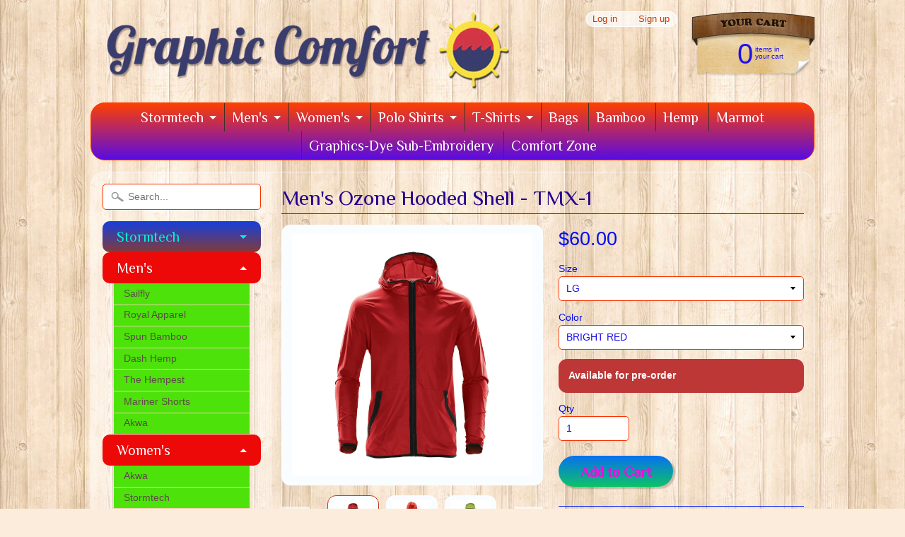

--- FILE ---
content_type: text/html; charset=utf-8
request_url: https://www.graphiccomfort.com/products/mens-ozone-hooded-shell-tmx-1
body_size: 19532
content:
<!DOCTYPE html>
<!--[if IE 8]> <html class="no-js lt-ie9" lang="en" > <![endif]-->
<!--[if gt IE 8]><!--> <html class="no-js" lang="en" > <!--<![endif]-->
<head>
  <!-- Facebook Pixel Code -->
<script>
!function(f,b,e,v,n,t,s){if(f.fbq)return;n=f.fbq=function(){n.callMethod?
n.callMethod.apply(n,arguments):n.queue.push(arguments)};if(!f._fbq)f._fbq=n;
n.push=n;n.loaded=!0;n.version='2.0';n.queue=[];t=b.createElement(e);t.async=!0;
t.src=v;s=b.getElementsByTagName(e)[0];s.parentNode.insertBefore(t,s)}(window,
document,'script','//connect.facebook.net/en_US/fbevents.js');

fbq('init', '1678832282397098');
fbq('track', "PageView");</script>
<noscript><img height="1" width="1" style="display:none"
src="https://www.facebook.com/tr?id=1678832282397098&ev=PageView&noscript=1"
/></noscript>
<!-- End Facebook Pixel Code -->
<meta charset="utf-8" />
<meta http-equiv="X-UA-Compatible" content="IE=edge" />  
<script>
document.documentElement.className = document.documentElement.className.replace("no-js","js");
</script>  
<meta name="viewport" content="width=device-width, initial-scale=1.0">



  <link href='//fonts.googleapis.com/css?family=Philosopher' rel='stylesheet' type='text/css'>

 
    
  
<link rel="shortcut icon" href="//www.graphiccomfort.com/cdn/shop/t/12/assets/favicon.png?v=5284733532565337951448383318" />
<link rel="apple-touch-icon-precomposed" href="//www.graphiccomfort.com/cdn/shop/t/12/assets/favicon-152.png?v=156967551206934415071448383318" />  


    <title>Men&#39;s Ozone Hooded Shell - Stormtech Canada | Graphic Comfort</title> 





	<meta name="description" content="Urban inspired and outdoor ready. The super lightweight Ozone Hooded Shell features a modern silhouette, mesh panel for ventilation, articulated elbows to allow for a full range of movement, and an attached hood for unexpected rain showers.SIZE CHART MILD +5C (41F) to +20C (68F) WATERPROOF LEVEL 1 Water Resistance 600 " />



<link rel="canonical" href="https://www.graphiccomfort.com/products/mens-ozone-hooded-shell-tmx-1" /> 


  <meta property="og:type" content="product">
  <meta property="og:title" content="Men&#39;s Ozone Hooded Shell - TMX-1">
  
  <meta property="og:image" content="http://www.graphiccomfort.com/cdn/shop/products/TMX-1-01000000-FRONT_grande.jpg?v=1667413649">
  <meta property="og:image:secure_url" content="https://www.graphiccomfort.com/cdn/shop/products/TMX-1-01000000-FRONT_grande.jpg?v=1667413649">
  
  <meta property="og:image" content="http://www.graphiccomfort.com/cdn/shop/products/TMX-1-01000000-BACK_grande.jpg?v=1667413649">
  <meta property="og:image:secure_url" content="https://www.graphiccomfort.com/cdn/shop/products/TMX-1-01000000-BACK_grande.jpg?v=1667413649">
  
  <meta property="og:image" content="http://www.graphiccomfort.com/cdn/shop/products/TMX-1-07000000-FRONT_grande.jpg?v=1667413649">
  <meta property="og:image:secure_url" content="https://www.graphiccomfort.com/cdn/shop/products/TMX-1-07000000-FRONT_grande.jpg?v=1667413649">
  
  <meta property="og:price:amount" content="60.00">
  <meta property="og:price:currency" content="USD">


  <meta property="og:description" content="Urban inspired and outdoor ready. The super lightweight Ozone Hooded Shell features a modern silhouette, mesh panel for ventilation, articulated elbows to allow for a full range of movement, and an attached hood for unexpected rain showers.SIZE CHART MILD +5C (41F) to +20C (68F) WATERPROOF LEVEL 1 Water Resistance 600 ">

  <meta property="og:url" content="https://www.graphiccomfort.com/products/mens-ozone-hooded-shell-tmx-1">
  <meta property="og:site_name" content="Graphic Comfort">





  <meta name="twitter:site" content="@graphiccomfort.com">


  <meta name="twitter:card" content="product">
  <meta name="twitter:title" content="Men's Ozone Hooded Shell - TMX-1">
  <meta name="twitter:description" content="Urban inspired and outdoor ready. The super lightweight Ozone Hooded Shell features a modern silhouette, mesh panel for ventilation, articulated elbows to allow for a full range of movement, and an attached hood for unexpected rain showers.SIZE CHART 
MILD
+5C (41F) to +20C (68F)

WATERPROOF LEVEL 1
Water Resistance 600 mm
Breathability 1,000 g/m2
FEATURES
D/W/R Outer Shell  
PFC-Free Water Repellent Finish  
Articulated Action Shoulders  
Scuba Hood  
Contoured Hem  
Packs Into Self-Pocket
100% Polyester, 1.92 oz/yd2 (USA) / 65gsm (CDN)
">
  <meta name="twitter:image" content="https://www.graphiccomfort.com/cdn/shop/products/TMX-1-01000000-FRONT_medium.jpg?v=1667413649">
  <meta name="twitter:image:width" content="240">
  <meta name="twitter:image:height" content="240">
  <meta name="twitter:label1" content="Price">
  
  <meta name="twitter:data1" content="$60.00 USD">
  
  <meta name="twitter:label2" content="Brand">
  <meta name="twitter:data2" content="Stormtech">
  




<link href="//www.graphiccomfort.com/cdn/shop/t/12/assets/styles.scss.css?v=74810511205236142811674755344" rel="stylesheet" type="text/css" media="all" />  

<script type="text/javascript" src="//ajax.googleapis.com/ajax/libs/jquery/1.11.3/jquery.min.js"></script>

<script src="//www.graphiccomfort.com/cdn/shop/t/12/assets/shop.js?v=83639641407996370601453418785" type="text/javascript"></script> 



<script src="//www.graphiccomfort.com/cdn/shopifycloud/storefront/assets/themes_support/option_selection-b017cd28.js" type="text/javascript"></script>

<!--[if lt IE 9]>
<script src="//html5shim.googlecode.com/svn/trunk/html5.js"></script>
<![endif]-->  
  
<script>window.performance && window.performance.mark && window.performance.mark('shopify.content_for_header.start');</script><meta name="google-site-verification" content="6NXYjhtTD-S4eeR0SymJxKAUwqV3EP__IRJISfECHLM">
<meta name="facebook-domain-verification" content="shpqi3mybspsl0bywkmwke3xu5s1ch">
<meta id="shopify-digital-wallet" name="shopify-digital-wallet" content="/10076066/digital_wallets/dialog">
<meta name="shopify-checkout-api-token" content="c41ff56931918275d0cf7cc5b795664a">
<meta id="in-context-paypal-metadata" data-shop-id="10076066" data-venmo-supported="false" data-environment="production" data-locale="en_US" data-paypal-v4="true" data-currency="USD">
<link rel="alternate" type="application/json+oembed" href="https://www.graphiccomfort.com/products/mens-ozone-hooded-shell-tmx-1.oembed">
<script async="async" src="/checkouts/internal/preloads.js?locale=en-US"></script>
<link rel="preconnect" href="https://shop.app" crossorigin="anonymous">
<script async="async" src="https://shop.app/checkouts/internal/preloads.js?locale=en-US&shop_id=10076066" crossorigin="anonymous"></script>
<script id="apple-pay-shop-capabilities" type="application/json">{"shopId":10076066,"countryCode":"US","currencyCode":"USD","merchantCapabilities":["supports3DS"],"merchantId":"gid:\/\/shopify\/Shop\/10076066","merchantName":"Graphic Comfort","requiredBillingContactFields":["postalAddress","email"],"requiredShippingContactFields":["postalAddress","email"],"shippingType":"shipping","supportedNetworks":["visa","masterCard","amex","discover","elo","jcb"],"total":{"type":"pending","label":"Graphic Comfort","amount":"1.00"},"shopifyPaymentsEnabled":true,"supportsSubscriptions":true}</script>
<script id="shopify-features" type="application/json">{"accessToken":"c41ff56931918275d0cf7cc5b795664a","betas":["rich-media-storefront-analytics"],"domain":"www.graphiccomfort.com","predictiveSearch":true,"shopId":10076066,"locale":"en"}</script>
<script>var Shopify = Shopify || {};
Shopify.shop = "graphic-comfort.myshopify.com";
Shopify.locale = "en";
Shopify.currency = {"active":"USD","rate":"1.0"};
Shopify.country = "US";
Shopify.theme = {"name":"Sunrise","id":60470277,"schema_name":null,"schema_version":null,"theme_store_id":57,"role":"main"};
Shopify.theme.handle = "null";
Shopify.theme.style = {"id":null,"handle":null};
Shopify.cdnHost = "www.graphiccomfort.com/cdn";
Shopify.routes = Shopify.routes || {};
Shopify.routes.root = "/";</script>
<script type="module">!function(o){(o.Shopify=o.Shopify||{}).modules=!0}(window);</script>
<script>!function(o){function n(){var o=[];function n(){o.push(Array.prototype.slice.apply(arguments))}return n.q=o,n}var t=o.Shopify=o.Shopify||{};t.loadFeatures=n(),t.autoloadFeatures=n()}(window);</script>
<script>
  window.ShopifyPay = window.ShopifyPay || {};
  window.ShopifyPay.apiHost = "shop.app\/pay";
  window.ShopifyPay.redirectState = null;
</script>
<script id="shop-js-analytics" type="application/json">{"pageType":"product"}</script>
<script defer="defer" async type="module" src="//www.graphiccomfort.com/cdn/shopifycloud/shop-js/modules/v2/client.init-shop-cart-sync_BN7fPSNr.en.esm.js"></script>
<script defer="defer" async type="module" src="//www.graphiccomfort.com/cdn/shopifycloud/shop-js/modules/v2/chunk.common_Cbph3Kss.esm.js"></script>
<script defer="defer" async type="module" src="//www.graphiccomfort.com/cdn/shopifycloud/shop-js/modules/v2/chunk.modal_DKumMAJ1.esm.js"></script>
<script type="module">
  await import("//www.graphiccomfort.com/cdn/shopifycloud/shop-js/modules/v2/client.init-shop-cart-sync_BN7fPSNr.en.esm.js");
await import("//www.graphiccomfort.com/cdn/shopifycloud/shop-js/modules/v2/chunk.common_Cbph3Kss.esm.js");
await import("//www.graphiccomfort.com/cdn/shopifycloud/shop-js/modules/v2/chunk.modal_DKumMAJ1.esm.js");

  window.Shopify.SignInWithShop?.initShopCartSync?.({"fedCMEnabled":true,"windoidEnabled":true});

</script>
<script>
  window.Shopify = window.Shopify || {};
  if (!window.Shopify.featureAssets) window.Shopify.featureAssets = {};
  window.Shopify.featureAssets['shop-js'] = {"shop-cart-sync":["modules/v2/client.shop-cart-sync_CJVUk8Jm.en.esm.js","modules/v2/chunk.common_Cbph3Kss.esm.js","modules/v2/chunk.modal_DKumMAJ1.esm.js"],"init-fed-cm":["modules/v2/client.init-fed-cm_7Fvt41F4.en.esm.js","modules/v2/chunk.common_Cbph3Kss.esm.js","modules/v2/chunk.modal_DKumMAJ1.esm.js"],"init-shop-email-lookup-coordinator":["modules/v2/client.init-shop-email-lookup-coordinator_Cc088_bR.en.esm.js","modules/v2/chunk.common_Cbph3Kss.esm.js","modules/v2/chunk.modal_DKumMAJ1.esm.js"],"init-windoid":["modules/v2/client.init-windoid_hPopwJRj.en.esm.js","modules/v2/chunk.common_Cbph3Kss.esm.js","modules/v2/chunk.modal_DKumMAJ1.esm.js"],"shop-button":["modules/v2/client.shop-button_B0jaPSNF.en.esm.js","modules/v2/chunk.common_Cbph3Kss.esm.js","modules/v2/chunk.modal_DKumMAJ1.esm.js"],"shop-cash-offers":["modules/v2/client.shop-cash-offers_DPIskqss.en.esm.js","modules/v2/chunk.common_Cbph3Kss.esm.js","modules/v2/chunk.modal_DKumMAJ1.esm.js"],"shop-toast-manager":["modules/v2/client.shop-toast-manager_CK7RT69O.en.esm.js","modules/v2/chunk.common_Cbph3Kss.esm.js","modules/v2/chunk.modal_DKumMAJ1.esm.js"],"init-shop-cart-sync":["modules/v2/client.init-shop-cart-sync_BN7fPSNr.en.esm.js","modules/v2/chunk.common_Cbph3Kss.esm.js","modules/v2/chunk.modal_DKumMAJ1.esm.js"],"init-customer-accounts-sign-up":["modules/v2/client.init-customer-accounts-sign-up_CfPf4CXf.en.esm.js","modules/v2/client.shop-login-button_DeIztwXF.en.esm.js","modules/v2/chunk.common_Cbph3Kss.esm.js","modules/v2/chunk.modal_DKumMAJ1.esm.js"],"pay-button":["modules/v2/client.pay-button_CgIwFSYN.en.esm.js","modules/v2/chunk.common_Cbph3Kss.esm.js","modules/v2/chunk.modal_DKumMAJ1.esm.js"],"init-customer-accounts":["modules/v2/client.init-customer-accounts_DQ3x16JI.en.esm.js","modules/v2/client.shop-login-button_DeIztwXF.en.esm.js","modules/v2/chunk.common_Cbph3Kss.esm.js","modules/v2/chunk.modal_DKumMAJ1.esm.js"],"avatar":["modules/v2/client.avatar_BTnouDA3.en.esm.js"],"init-shop-for-new-customer-accounts":["modules/v2/client.init-shop-for-new-customer-accounts_CsZy_esa.en.esm.js","modules/v2/client.shop-login-button_DeIztwXF.en.esm.js","modules/v2/chunk.common_Cbph3Kss.esm.js","modules/v2/chunk.modal_DKumMAJ1.esm.js"],"shop-follow-button":["modules/v2/client.shop-follow-button_BRMJjgGd.en.esm.js","modules/v2/chunk.common_Cbph3Kss.esm.js","modules/v2/chunk.modal_DKumMAJ1.esm.js"],"checkout-modal":["modules/v2/client.checkout-modal_B9Drz_yf.en.esm.js","modules/v2/chunk.common_Cbph3Kss.esm.js","modules/v2/chunk.modal_DKumMAJ1.esm.js"],"shop-login-button":["modules/v2/client.shop-login-button_DeIztwXF.en.esm.js","modules/v2/chunk.common_Cbph3Kss.esm.js","modules/v2/chunk.modal_DKumMAJ1.esm.js"],"lead-capture":["modules/v2/client.lead-capture_DXYzFM3R.en.esm.js","modules/v2/chunk.common_Cbph3Kss.esm.js","modules/v2/chunk.modal_DKumMAJ1.esm.js"],"shop-login":["modules/v2/client.shop-login_CA5pJqmO.en.esm.js","modules/v2/chunk.common_Cbph3Kss.esm.js","modules/v2/chunk.modal_DKumMAJ1.esm.js"],"payment-terms":["modules/v2/client.payment-terms_BxzfvcZJ.en.esm.js","modules/v2/chunk.common_Cbph3Kss.esm.js","modules/v2/chunk.modal_DKumMAJ1.esm.js"]};
</script>
<script>(function() {
  var isLoaded = false;
  function asyncLoad() {
    if (isLoaded) return;
    isLoaded = true;
    var urls = ["\/\/apps.poln.co\/scripts\/shopify.js?shop=graphic-comfort.myshopify.com","https:\/\/cdn-stamped-io.azureedge.net\/files\/shopify.min.js?shop=graphic-comfort.myshopify.com","\/\/beacon.riskified.com\/?shop=graphic-comfort.myshopify.com"];
    for (var i = 0; i < urls.length; i++) {
      var s = document.createElement('script');
      s.type = 'text/javascript';
      s.async = true;
      s.src = urls[i];
      var x = document.getElementsByTagName('script')[0];
      x.parentNode.insertBefore(s, x);
    }
  };
  if(window.attachEvent) {
    window.attachEvent('onload', asyncLoad);
  } else {
    window.addEventListener('load', asyncLoad, false);
  }
})();</script>
<script id="__st">var __st={"a":10076066,"offset":-18000,"reqid":"8eb5b549-b0cb-41aa-a069-4b438e66a0be-1770091539","pageurl":"www.graphiccomfort.com\/products\/mens-ozone-hooded-shell-tmx-1","u":"ecd31c0f65a7","p":"product","rtyp":"product","rid":6957005537385};</script>
<script>window.ShopifyPaypalV4VisibilityTracking = true;</script>
<script id="captcha-bootstrap">!function(){'use strict';const t='contact',e='account',n='new_comment',o=[[t,t],['blogs',n],['comments',n],[t,'customer']],c=[[e,'customer_login'],[e,'guest_login'],[e,'recover_customer_password'],[e,'create_customer']],r=t=>t.map((([t,e])=>`form[action*='/${t}']:not([data-nocaptcha='true']) input[name='form_type'][value='${e}']`)).join(','),a=t=>()=>t?[...document.querySelectorAll(t)].map((t=>t.form)):[];function s(){const t=[...o],e=r(t);return a(e)}const i='password',u='form_key',d=['recaptcha-v3-token','g-recaptcha-response','h-captcha-response',i],f=()=>{try{return window.sessionStorage}catch{return}},m='__shopify_v',_=t=>t.elements[u];function p(t,e,n=!1){try{const o=window.sessionStorage,c=JSON.parse(o.getItem(e)),{data:r}=function(t){const{data:e,action:n}=t;return t[m]||n?{data:e,action:n}:{data:t,action:n}}(c);for(const[e,n]of Object.entries(r))t.elements[e]&&(t.elements[e].value=n);n&&o.removeItem(e)}catch(o){console.error('form repopulation failed',{error:o})}}const l='form_type',E='cptcha';function T(t){t.dataset[E]=!0}const w=window,h=w.document,L='Shopify',v='ce_forms',y='captcha';let A=!1;((t,e)=>{const n=(g='f06e6c50-85a8-45c8-87d0-21a2b65856fe',I='https://cdn.shopify.com/shopifycloud/storefront-forms-hcaptcha/ce_storefront_forms_captcha_hcaptcha.v1.5.2.iife.js',D={infoText:'Protected by hCaptcha',privacyText:'Privacy',termsText:'Terms'},(t,e,n)=>{const o=w[L][v],c=o.bindForm;if(c)return c(t,g,e,D).then(n);var r;o.q.push([[t,g,e,D],n]),r=I,A||(h.body.append(Object.assign(h.createElement('script'),{id:'captcha-provider',async:!0,src:r})),A=!0)});var g,I,D;w[L]=w[L]||{},w[L][v]=w[L][v]||{},w[L][v].q=[],w[L][y]=w[L][y]||{},w[L][y].protect=function(t,e){n(t,void 0,e),T(t)},Object.freeze(w[L][y]),function(t,e,n,w,h,L){const[v,y,A,g]=function(t,e,n){const i=e?o:[],u=t?c:[],d=[...i,...u],f=r(d),m=r(i),_=r(d.filter((([t,e])=>n.includes(e))));return[a(f),a(m),a(_),s()]}(w,h,L),I=t=>{const e=t.target;return e instanceof HTMLFormElement?e:e&&e.form},D=t=>v().includes(t);t.addEventListener('submit',(t=>{const e=I(t);if(!e)return;const n=D(e)&&!e.dataset.hcaptchaBound&&!e.dataset.recaptchaBound,o=_(e),c=g().includes(e)&&(!o||!o.value);(n||c)&&t.preventDefault(),c&&!n&&(function(t){try{if(!f())return;!function(t){const e=f();if(!e)return;const n=_(t);if(!n)return;const o=n.value;o&&e.removeItem(o)}(t);const e=Array.from(Array(32),(()=>Math.random().toString(36)[2])).join('');!function(t,e){_(t)||t.append(Object.assign(document.createElement('input'),{type:'hidden',name:u})),t.elements[u].value=e}(t,e),function(t,e){const n=f();if(!n)return;const o=[...t.querySelectorAll(`input[type='${i}']`)].map((({name:t})=>t)),c=[...d,...o],r={};for(const[a,s]of new FormData(t).entries())c.includes(a)||(r[a]=s);n.setItem(e,JSON.stringify({[m]:1,action:t.action,data:r}))}(t,e)}catch(e){console.error('failed to persist form',e)}}(e),e.submit())}));const S=(t,e)=>{t&&!t.dataset[E]&&(n(t,e.some((e=>e===t))),T(t))};for(const o of['focusin','change'])t.addEventListener(o,(t=>{const e=I(t);D(e)&&S(e,y())}));const B=e.get('form_key'),M=e.get(l),P=B&&M;t.addEventListener('DOMContentLoaded',(()=>{const t=y();if(P)for(const e of t)e.elements[l].value===M&&p(e,B);[...new Set([...A(),...v().filter((t=>'true'===t.dataset.shopifyCaptcha))])].forEach((e=>S(e,t)))}))}(h,new URLSearchParams(w.location.search),n,t,e,['guest_login'])})(!0,!0)}();</script>
<script integrity="sha256-4kQ18oKyAcykRKYeNunJcIwy7WH5gtpwJnB7kiuLZ1E=" data-source-attribution="shopify.loadfeatures" defer="defer" src="//www.graphiccomfort.com/cdn/shopifycloud/storefront/assets/storefront/load_feature-a0a9edcb.js" crossorigin="anonymous"></script>
<script crossorigin="anonymous" defer="defer" src="//www.graphiccomfort.com/cdn/shopifycloud/storefront/assets/shopify_pay/storefront-65b4c6d7.js?v=20250812"></script>
<script data-source-attribution="shopify.dynamic_checkout.dynamic.init">var Shopify=Shopify||{};Shopify.PaymentButton=Shopify.PaymentButton||{isStorefrontPortableWallets:!0,init:function(){window.Shopify.PaymentButton.init=function(){};var t=document.createElement("script");t.src="https://www.graphiccomfort.com/cdn/shopifycloud/portable-wallets/latest/portable-wallets.en.js",t.type="module",document.head.appendChild(t)}};
</script>
<script data-source-attribution="shopify.dynamic_checkout.buyer_consent">
  function portableWalletsHideBuyerConsent(e){var t=document.getElementById("shopify-buyer-consent"),n=document.getElementById("shopify-subscription-policy-button");t&&n&&(t.classList.add("hidden"),t.setAttribute("aria-hidden","true"),n.removeEventListener("click",e))}function portableWalletsShowBuyerConsent(e){var t=document.getElementById("shopify-buyer-consent"),n=document.getElementById("shopify-subscription-policy-button");t&&n&&(t.classList.remove("hidden"),t.removeAttribute("aria-hidden"),n.addEventListener("click",e))}window.Shopify?.PaymentButton&&(window.Shopify.PaymentButton.hideBuyerConsent=portableWalletsHideBuyerConsent,window.Shopify.PaymentButton.showBuyerConsent=portableWalletsShowBuyerConsent);
</script>
<script data-source-attribution="shopify.dynamic_checkout.cart.bootstrap">document.addEventListener("DOMContentLoaded",(function(){function t(){return document.querySelector("shopify-accelerated-checkout-cart, shopify-accelerated-checkout")}if(t())Shopify.PaymentButton.init();else{new MutationObserver((function(e,n){t()&&(Shopify.PaymentButton.init(),n.disconnect())})).observe(document.body,{childList:!0,subtree:!0})}}));
</script>
<link id="shopify-accelerated-checkout-styles" rel="stylesheet" media="screen" href="https://www.graphiccomfort.com/cdn/shopifycloud/portable-wallets/latest/accelerated-checkout-backwards-compat.css" crossorigin="anonymous">
<style id="shopify-accelerated-checkout-cart">
        #shopify-buyer-consent {
  margin-top: 1em;
  display: inline-block;
  width: 100%;
}

#shopify-buyer-consent.hidden {
  display: none;
}

#shopify-subscription-policy-button {
  background: none;
  border: none;
  padding: 0;
  text-decoration: underline;
  font-size: inherit;
  cursor: pointer;
}

#shopify-subscription-policy-button::before {
  box-shadow: none;
}

      </style>

<script>window.performance && window.performance.mark && window.performance.mark('shopify.content_for_header.end');</script>


<!-- Choice AI Pixel Tracking Script begins -->
<script type="text/javascript" mw_identifier="cai_shopify_pixel">

window._mwapi = window._mwapi || [];


    


window.CAI_CART_ITEMS = []

</script>
<!-- Choice AI Pixel Tracking Script ends -->
<link href="https://monorail-edge.shopifysvc.com" rel="dns-prefetch">
<script>(function(){if ("sendBeacon" in navigator && "performance" in window) {try {var session_token_from_headers = performance.getEntriesByType('navigation')[0].serverTiming.find(x => x.name == '_s').description;} catch {var session_token_from_headers = undefined;}var session_cookie_matches = document.cookie.match(/_shopify_s=([^;]*)/);var session_token_from_cookie = session_cookie_matches && session_cookie_matches.length === 2 ? session_cookie_matches[1] : "";var session_token = session_token_from_headers || session_token_from_cookie || "";function handle_abandonment_event(e) {var entries = performance.getEntries().filter(function(entry) {return /monorail-edge.shopifysvc.com/.test(entry.name);});if (!window.abandonment_tracked && entries.length === 0) {window.abandonment_tracked = true;var currentMs = Date.now();var navigation_start = performance.timing.navigationStart;var payload = {shop_id: 10076066,url: window.location.href,navigation_start,duration: currentMs - navigation_start,session_token,page_type: "product"};window.navigator.sendBeacon("https://monorail-edge.shopifysvc.com/v1/produce", JSON.stringify({schema_id: "online_store_buyer_site_abandonment/1.1",payload: payload,metadata: {event_created_at_ms: currentMs,event_sent_at_ms: currentMs}}));}}window.addEventListener('pagehide', handle_abandonment_event);}}());</script>
<script id="web-pixels-manager-setup">(function e(e,d,r,n,o){if(void 0===o&&(o={}),!Boolean(null===(a=null===(i=window.Shopify)||void 0===i?void 0:i.analytics)||void 0===a?void 0:a.replayQueue)){var i,a;window.Shopify=window.Shopify||{};var t=window.Shopify;t.analytics=t.analytics||{};var s=t.analytics;s.replayQueue=[],s.publish=function(e,d,r){return s.replayQueue.push([e,d,r]),!0};try{self.performance.mark("wpm:start")}catch(e){}var l=function(){var e={modern:/Edge?\/(1{2}[4-9]|1[2-9]\d|[2-9]\d{2}|\d{4,})\.\d+(\.\d+|)|Firefox\/(1{2}[4-9]|1[2-9]\d|[2-9]\d{2}|\d{4,})\.\d+(\.\d+|)|Chrom(ium|e)\/(9{2}|\d{3,})\.\d+(\.\d+|)|(Maci|X1{2}).+ Version\/(15\.\d+|(1[6-9]|[2-9]\d|\d{3,})\.\d+)([,.]\d+|)( \(\w+\)|)( Mobile\/\w+|) Safari\/|Chrome.+OPR\/(9{2}|\d{3,})\.\d+\.\d+|(CPU[ +]OS|iPhone[ +]OS|CPU[ +]iPhone|CPU IPhone OS|CPU iPad OS)[ +]+(15[._]\d+|(1[6-9]|[2-9]\d|\d{3,})[._]\d+)([._]\d+|)|Android:?[ /-](13[3-9]|1[4-9]\d|[2-9]\d{2}|\d{4,})(\.\d+|)(\.\d+|)|Android.+Firefox\/(13[5-9]|1[4-9]\d|[2-9]\d{2}|\d{4,})\.\d+(\.\d+|)|Android.+Chrom(ium|e)\/(13[3-9]|1[4-9]\d|[2-9]\d{2}|\d{4,})\.\d+(\.\d+|)|SamsungBrowser\/([2-9]\d|\d{3,})\.\d+/,legacy:/Edge?\/(1[6-9]|[2-9]\d|\d{3,})\.\d+(\.\d+|)|Firefox\/(5[4-9]|[6-9]\d|\d{3,})\.\d+(\.\d+|)|Chrom(ium|e)\/(5[1-9]|[6-9]\d|\d{3,})\.\d+(\.\d+|)([\d.]+$|.*Safari\/(?![\d.]+ Edge\/[\d.]+$))|(Maci|X1{2}).+ Version\/(10\.\d+|(1[1-9]|[2-9]\d|\d{3,})\.\d+)([,.]\d+|)( \(\w+\)|)( Mobile\/\w+|) Safari\/|Chrome.+OPR\/(3[89]|[4-9]\d|\d{3,})\.\d+\.\d+|(CPU[ +]OS|iPhone[ +]OS|CPU[ +]iPhone|CPU IPhone OS|CPU iPad OS)[ +]+(10[._]\d+|(1[1-9]|[2-9]\d|\d{3,})[._]\d+)([._]\d+|)|Android:?[ /-](13[3-9]|1[4-9]\d|[2-9]\d{2}|\d{4,})(\.\d+|)(\.\d+|)|Mobile Safari.+OPR\/([89]\d|\d{3,})\.\d+\.\d+|Android.+Firefox\/(13[5-9]|1[4-9]\d|[2-9]\d{2}|\d{4,})\.\d+(\.\d+|)|Android.+Chrom(ium|e)\/(13[3-9]|1[4-9]\d|[2-9]\d{2}|\d{4,})\.\d+(\.\d+|)|Android.+(UC? ?Browser|UCWEB|U3)[ /]?(15\.([5-9]|\d{2,})|(1[6-9]|[2-9]\d|\d{3,})\.\d+)\.\d+|SamsungBrowser\/(5\.\d+|([6-9]|\d{2,})\.\d+)|Android.+MQ{2}Browser\/(14(\.(9|\d{2,})|)|(1[5-9]|[2-9]\d|\d{3,})(\.\d+|))(\.\d+|)|K[Aa][Ii]OS\/(3\.\d+|([4-9]|\d{2,})\.\d+)(\.\d+|)/},d=e.modern,r=e.legacy,n=navigator.userAgent;return n.match(d)?"modern":n.match(r)?"legacy":"unknown"}(),u="modern"===l?"modern":"legacy",c=(null!=n?n:{modern:"",legacy:""})[u],f=function(e){return[e.baseUrl,"/wpm","/b",e.hashVersion,"modern"===e.buildTarget?"m":"l",".js"].join("")}({baseUrl:d,hashVersion:r,buildTarget:u}),m=function(e){var d=e.version,r=e.bundleTarget,n=e.surface,o=e.pageUrl,i=e.monorailEndpoint;return{emit:function(e){var a=e.status,t=e.errorMsg,s=(new Date).getTime(),l=JSON.stringify({metadata:{event_sent_at_ms:s},events:[{schema_id:"web_pixels_manager_load/3.1",payload:{version:d,bundle_target:r,page_url:o,status:a,surface:n,error_msg:t},metadata:{event_created_at_ms:s}}]});if(!i)return console&&console.warn&&console.warn("[Web Pixels Manager] No Monorail endpoint provided, skipping logging."),!1;try{return self.navigator.sendBeacon.bind(self.navigator)(i,l)}catch(e){}var u=new XMLHttpRequest;try{return u.open("POST",i,!0),u.setRequestHeader("Content-Type","text/plain"),u.send(l),!0}catch(e){return console&&console.warn&&console.warn("[Web Pixels Manager] Got an unhandled error while logging to Monorail."),!1}}}}({version:r,bundleTarget:l,surface:e.surface,pageUrl:self.location.href,monorailEndpoint:e.monorailEndpoint});try{o.browserTarget=l,function(e){var d=e.src,r=e.async,n=void 0===r||r,o=e.onload,i=e.onerror,a=e.sri,t=e.scriptDataAttributes,s=void 0===t?{}:t,l=document.createElement("script"),u=document.querySelector("head"),c=document.querySelector("body");if(l.async=n,l.src=d,a&&(l.integrity=a,l.crossOrigin="anonymous"),s)for(var f in s)if(Object.prototype.hasOwnProperty.call(s,f))try{l.dataset[f]=s[f]}catch(e){}if(o&&l.addEventListener("load",o),i&&l.addEventListener("error",i),u)u.appendChild(l);else{if(!c)throw new Error("Did not find a head or body element to append the script");c.appendChild(l)}}({src:f,async:!0,onload:function(){if(!function(){var e,d;return Boolean(null===(d=null===(e=window.Shopify)||void 0===e?void 0:e.analytics)||void 0===d?void 0:d.initialized)}()){var d=window.webPixelsManager.init(e)||void 0;if(d){var r=window.Shopify.analytics;r.replayQueue.forEach((function(e){var r=e[0],n=e[1],o=e[2];d.publishCustomEvent(r,n,o)})),r.replayQueue=[],r.publish=d.publishCustomEvent,r.visitor=d.visitor,r.initialized=!0}}},onerror:function(){return m.emit({status:"failed",errorMsg:"".concat(f," has failed to load")})},sri:function(e){var d=/^sha384-[A-Za-z0-9+/=]+$/;return"string"==typeof e&&d.test(e)}(c)?c:"",scriptDataAttributes:o}),m.emit({status:"loading"})}catch(e){m.emit({status:"failed",errorMsg:(null==e?void 0:e.message)||"Unknown error"})}}})({shopId: 10076066,storefrontBaseUrl: "https://www.graphiccomfort.com",extensionsBaseUrl: "https://extensions.shopifycdn.com/cdn/shopifycloud/web-pixels-manager",monorailEndpoint: "https://monorail-edge.shopifysvc.com/unstable/produce_batch",surface: "storefront-renderer",enabledBetaFlags: ["2dca8a86"],webPixelsConfigList: [{"id":"820642090","configuration":"{\"config\":\"{\\\"pixel_id\\\":\\\"AW-949836472\\\",\\\"target_country\\\":\\\"US\\\",\\\"gtag_events\\\":[{\\\"type\\\":\\\"search\\\",\\\"action_label\\\":\\\"AW-949836472\\\/P6WoCI7LxYkBELi19cQD\\\"},{\\\"type\\\":\\\"begin_checkout\\\",\\\"action_label\\\":\\\"AW-949836472\\\/UV58CIvLxYkBELi19cQD\\\"},{\\\"type\\\":\\\"view_item\\\",\\\"action_label\\\":[\\\"AW-949836472\\\/nOS7CIXLxYkBELi19cQD\\\",\\\"MC-VZH2LRLL2F\\\"]},{\\\"type\\\":\\\"purchase\\\",\\\"action_label\\\":[\\\"AW-949836472\\\/X1XbCILLxYkBELi19cQD\\\",\\\"MC-VZH2LRLL2F\\\"]},{\\\"type\\\":\\\"page_view\\\",\\\"action_label\\\":[\\\"AW-949836472\\\/T4YrCP_KxYkBELi19cQD\\\",\\\"MC-VZH2LRLL2F\\\"]},{\\\"type\\\":\\\"add_payment_info\\\",\\\"action_label\\\":\\\"AW-949836472\\\/0eYhCJHLxYkBELi19cQD\\\"},{\\\"type\\\":\\\"add_to_cart\\\",\\\"action_label\\\":\\\"AW-949836472\\\/nZ3lCIjLxYkBELi19cQD\\\"}],\\\"enable_monitoring_mode\\\":false}\"}","eventPayloadVersion":"v1","runtimeContext":"OPEN","scriptVersion":"b2a88bafab3e21179ed38636efcd8a93","type":"APP","apiClientId":1780363,"privacyPurposes":[],"dataSharingAdjustments":{"protectedCustomerApprovalScopes":["read_customer_address","read_customer_email","read_customer_name","read_customer_personal_data","read_customer_phone"]}},{"id":"366706986","configuration":"{\"pixel_id\":\"1678832282397098\",\"pixel_type\":\"facebook_pixel\",\"metaapp_system_user_token\":\"-\"}","eventPayloadVersion":"v1","runtimeContext":"OPEN","scriptVersion":"ca16bc87fe92b6042fbaa3acc2fbdaa6","type":"APP","apiClientId":2329312,"privacyPurposes":["ANALYTICS","MARKETING","SALE_OF_DATA"],"dataSharingAdjustments":{"protectedCustomerApprovalScopes":["read_customer_address","read_customer_email","read_customer_name","read_customer_personal_data","read_customer_phone"]}},{"id":"149979434","eventPayloadVersion":"v1","runtimeContext":"LAX","scriptVersion":"1","type":"CUSTOM","privacyPurposes":["ANALYTICS"],"name":"Google Analytics tag (migrated)"},{"id":"shopify-app-pixel","configuration":"{}","eventPayloadVersion":"v1","runtimeContext":"STRICT","scriptVersion":"0450","apiClientId":"shopify-pixel","type":"APP","privacyPurposes":["ANALYTICS","MARKETING"]},{"id":"shopify-custom-pixel","eventPayloadVersion":"v1","runtimeContext":"LAX","scriptVersion":"0450","apiClientId":"shopify-pixel","type":"CUSTOM","privacyPurposes":["ANALYTICS","MARKETING"]}],isMerchantRequest: false,initData: {"shop":{"name":"Graphic Comfort","paymentSettings":{"currencyCode":"USD"},"myshopifyDomain":"graphic-comfort.myshopify.com","countryCode":"US","storefrontUrl":"https:\/\/www.graphiccomfort.com"},"customer":null,"cart":null,"checkout":null,"productVariants":[{"price":{"amount":60.0,"currencyCode":"USD"},"product":{"title":"Men's Ozone Hooded Shell - TMX-1","vendor":"Stormtech","id":"6957005537385","untranslatedTitle":"Men's Ozone Hooded Shell - TMX-1","url":"\/products\/mens-ozone-hooded-shell-tmx-1","type":""},"id":"40359687749737","image":{"src":"\/\/www.graphiccomfort.com\/cdn\/shop\/products\/TMX-1-01000000-FRONT.jpg?v=1667413649"},"sku":"1TMX001005","title":"LG \/ BRIGHT RED","untranslatedTitle":"LG \/ BRIGHT RED"},{"price":{"amount":60.0,"currencyCode":"USD"},"product":{"title":"Men's Ozone Hooded Shell - TMX-1","vendor":"Stormtech","id":"6957005537385","untranslatedTitle":"Men's Ozone Hooded Shell - TMX-1","url":"\/products\/mens-ozone-hooded-shell-tmx-1","type":""},"id":"40359687782505","image":{"src":"\/\/www.graphiccomfort.com\/cdn\/shop\/products\/TMX-1-01000000-FRONT.jpg?v=1667413649"},"sku":"1TMX001003","title":"SM \/ BRIGHT RED","untranslatedTitle":"SM \/ BRIGHT RED"},{"price":{"amount":60.0,"currencyCode":"USD"},"product":{"title":"Men's Ozone Hooded Shell - TMX-1","vendor":"Stormtech","id":"6957005537385","untranslatedTitle":"Men's Ozone Hooded Shell - TMX-1","url":"\/products\/mens-ozone-hooded-shell-tmx-1","type":""},"id":"40359687815273","image":{"src":"\/\/www.graphiccomfort.com\/cdn\/shop\/products\/TMX-1-07000000-FRONT.jpg?v=1667413649"},"sku":"1TMX001045","title":"LG \/ KIWI","untranslatedTitle":"LG \/ KIWI"},{"price":{"amount":60.0,"currencyCode":"USD"},"product":{"title":"Men's Ozone Hooded Shell - TMX-1","vendor":"Stormtech","id":"6957005537385","untranslatedTitle":"Men's Ozone Hooded Shell - TMX-1","url":"\/products\/mens-ozone-hooded-shell-tmx-1","type":""},"id":"40359687848041","image":{"src":"\/\/www.graphiccomfort.com\/cdn\/shop\/products\/TMX-1-07000000-FRONT.jpg?v=1667413649"},"sku":"1TMX001044","title":"MED \/ KIWI","untranslatedTitle":"MED \/ KIWI"},{"price":{"amount":60.0,"currencyCode":"USD"},"product":{"title":"Men's Ozone Hooded Shell - TMX-1","vendor":"Stormtech","id":"6957005537385","untranslatedTitle":"Men's Ozone Hooded Shell - TMX-1","url":"\/products\/mens-ozone-hooded-shell-tmx-1","type":""},"id":"40359687880809","image":{"src":"\/\/www.graphiccomfort.com\/cdn\/shop\/products\/TMX-1-07000000-FRONT.jpg?v=1667413649"},"sku":"1TMX001097","title":"2XL \/ KIWI","untranslatedTitle":"2XL \/ KIWI"},{"price":{"amount":60.0,"currencyCode":"USD"},"product":{"title":"Men's Ozone Hooded Shell - TMX-1","vendor":"Stormtech","id":"6957005537385","untranslatedTitle":"Men's Ozone Hooded Shell - TMX-1","url":"\/products\/mens-ozone-hooded-shell-tmx-1","type":""},"id":"40359687913577","image":{"src":"\/\/www.graphiccomfort.com\/cdn\/shop\/products\/TMX-1-08000000-FRONT.jpg?v=1667413649"},"sku":"1TMX001025","title":"LG \/ DOLPHIN","untranslatedTitle":"LG \/ DOLPHIN"},{"price":{"amount":60.0,"currencyCode":"USD"},"product":{"title":"Men's Ozone Hooded Shell - TMX-1","vendor":"Stormtech","id":"6957005537385","untranslatedTitle":"Men's Ozone Hooded Shell - TMX-1","url":"\/products\/mens-ozone-hooded-shell-tmx-1","type":""},"id":"40359687946345","image":{"src":"\/\/www.graphiccomfort.com\/cdn\/shop\/products\/TMX-1-08000000-FRONT.jpg?v=1667413649"},"sku":"1TMX001024","title":"MED \/ DOLPHIN","untranslatedTitle":"MED \/ DOLPHIN"},{"price":{"amount":60.0,"currencyCode":"USD"},"product":{"title":"Men's Ozone Hooded Shell - TMX-1","vendor":"Stormtech","id":"6957005537385","untranslatedTitle":"Men's Ozone Hooded Shell - TMX-1","url":"\/products\/mens-ozone-hooded-shell-tmx-1","type":""},"id":"40359687979113","image":{"src":"\/\/www.graphiccomfort.com\/cdn\/shop\/products\/TMX-1-08000000-FRONT.jpg?v=1667413649"},"sku":"1TMX001023","title":"SM \/ DOLPHIN","untranslatedTitle":"SM \/ DOLPHIN"},{"price":{"amount":60.0,"currencyCode":"USD"},"product":{"title":"Men's Ozone Hooded Shell - TMX-1","vendor":"Stormtech","id":"6957005537385","untranslatedTitle":"Men's Ozone Hooded Shell - TMX-1","url":"\/products\/mens-ozone-hooded-shell-tmx-1","type":""},"id":"40359688011881","image":{"src":"\/\/www.graphiccomfort.com\/cdn\/shop\/products\/TMX-1-08000000-FRONT.jpg?v=1667413649"},"sku":"1TMX001026","title":"XL \/ DOLPHIN","untranslatedTitle":"XL \/ DOLPHIN"},{"price":{"amount":60.0,"currencyCode":"USD"},"product":{"title":"Men's Ozone Hooded Shell - TMX-1","vendor":"Stormtech","id":"6957005537385","untranslatedTitle":"Men's Ozone Hooded Shell - TMX-1","url":"\/products\/mens-ozone-hooded-shell-tmx-1","type":""},"id":"40359688044649","image":{"src":"\/\/www.graphiccomfort.com\/cdn\/shop\/products\/TMX-1-08000000-FRONT.jpg?v=1667413649"},"sku":"1TMX001078","title":"3XL \/ DOLPHIN","untranslatedTitle":"3XL \/ DOLPHIN"},{"price":{"amount":60.0,"currencyCode":"USD"},"product":{"title":"Men's Ozone Hooded Shell - TMX-1","vendor":"Stormtech","id":"6957005537385","untranslatedTitle":"Men's Ozone Hooded Shell - TMX-1","url":"\/products\/mens-ozone-hooded-shell-tmx-1","type":""},"id":"40359688077417","image":{"src":"\/\/www.graphiccomfort.com\/cdn\/shop\/products\/TMX-1-01000000-FRONT.jpg?v=1667413649"},"sku":"1TMX001006","title":"XL \/ BRIGHT RED","untranslatedTitle":"XL \/ BRIGHT RED"},{"price":{"amount":60.0,"currencyCode":"USD"},"product":{"title":"Men's Ozone Hooded Shell - TMX-1","vendor":"Stormtech","id":"6957005537385","untranslatedTitle":"Men's Ozone Hooded Shell - TMX-1","url":"\/products\/mens-ozone-hooded-shell-tmx-1","type":""},"id":"40359688110185","image":{"src":"\/\/www.graphiccomfort.com\/cdn\/shop\/products\/TMX-1-01000000-FRONT.jpg?v=1667413649"},"sku":"1TMX001058","title":"3XL \/ BRIGHT RED","untranslatedTitle":"3XL \/ BRIGHT RED"},{"price":{"amount":60.0,"currencyCode":"USD"},"product":{"title":"Men's Ozone Hooded Shell - TMX-1","vendor":"Stormtech","id":"6957005537385","untranslatedTitle":"Men's Ozone Hooded Shell - TMX-1","url":"\/products\/mens-ozone-hooded-shell-tmx-1","type":""},"id":"40359688142953","image":{"src":"\/\/www.graphiccomfort.com\/cdn\/shop\/products\/TMX-1-04000000-FRONT.jpg?v=1667413649"},"sku":"1TMX001015","title":"LG \/ BLACK","untranslatedTitle":"LG \/ BLACK"},{"price":{"amount":60.0,"currencyCode":"USD"},"product":{"title":"Men's Ozone Hooded Shell - TMX-1","vendor":"Stormtech","id":"6957005537385","untranslatedTitle":"Men's Ozone Hooded Shell - TMX-1","url":"\/products\/mens-ozone-hooded-shell-tmx-1","type":""},"id":"40359688175721","image":{"src":"\/\/www.graphiccomfort.com\/cdn\/shop\/products\/TMX-1-04000000-FRONT.jpg?v=1667413649"},"sku":"1TMX001013","title":"SM \/ BLACK","untranslatedTitle":"SM \/ BLACK"},{"price":{"amount":60.0,"currencyCode":"USD"},"product":{"title":"Men's Ozone Hooded Shell - TMX-1","vendor":"Stormtech","id":"6957005537385","untranslatedTitle":"Men's Ozone Hooded Shell - TMX-1","url":"\/products\/mens-ozone-hooded-shell-tmx-1","type":""},"id":"40359688208489","image":{"src":"\/\/www.graphiccomfort.com\/cdn\/shop\/products\/TMX-1-04000000-FRONT.jpg?v=1667413649"},"sku":"1TMX001016","title":"XL \/ BLACK","untranslatedTitle":"XL \/ BLACK"},{"price":{"amount":60.0,"currencyCode":"USD"},"product":{"title":"Men's Ozone Hooded Shell - TMX-1","vendor":"Stormtech","id":"6957005537385","untranslatedTitle":"Men's Ozone Hooded Shell - TMX-1","url":"\/products\/mens-ozone-hooded-shell-tmx-1","type":""},"id":"40359688241257","image":{"src":"\/\/www.graphiccomfort.com\/cdn\/shop\/products\/TMX-1-04000000-FRONT.jpg?v=1667413649"},"sku":"1TMX001067","title":"2XL \/ BLACK","untranslatedTitle":"2XL \/ BLACK"},{"price":{"amount":60.0,"currencyCode":"USD"},"product":{"title":"Men's Ozone Hooded Shell - TMX-1","vendor":"Stormtech","id":"6957005537385","untranslatedTitle":"Men's Ozone Hooded Shell - TMX-1","url":"\/products\/mens-ozone-hooded-shell-tmx-1","type":""},"id":"40359688274025","image":{"src":"\/\/www.graphiccomfort.com\/cdn\/shop\/products\/TMX-1-04000000-FRONT.jpg?v=1667413649"},"sku":"1TMX001068","title":"3XL \/ BLACK","untranslatedTitle":"3XL \/ BLACK"},{"price":{"amount":60.0,"currencyCode":"USD"},"product":{"title":"Men's Ozone Hooded Shell - TMX-1","vendor":"Stormtech","id":"6957005537385","untranslatedTitle":"Men's Ozone Hooded Shell - TMX-1","url":"\/products\/mens-ozone-hooded-shell-tmx-1","type":""},"id":"40359688306793","image":{"src":"\/\/www.graphiccomfort.com\/cdn\/shop\/products\/TMX-1-01000000-FRONT.jpg?v=1667413649"},"sku":"1TMX001004","title":"MED \/ BRIGHT RED","untranslatedTitle":"MED \/ BRIGHT RED"},{"price":{"amount":60.0,"currencyCode":"USD"},"product":{"title":"Men's Ozone Hooded Shell - TMX-1","vendor":"Stormtech","id":"6957005537385","untranslatedTitle":"Men's Ozone Hooded Shell - TMX-1","url":"\/products\/mens-ozone-hooded-shell-tmx-1","type":""},"id":"40359688339561","image":{"src":"\/\/www.graphiccomfort.com\/cdn\/shop\/products\/TMX-1-08000000-FRONT.jpg?v=1667413649"},"sku":"1TMX001077","title":"2XL \/ DOLPHIN","untranslatedTitle":"2XL \/ DOLPHIN"},{"price":{"amount":60.0,"currencyCode":"USD"},"product":{"title":"Men's Ozone Hooded Shell - TMX-1","vendor":"Stormtech","id":"6957005537385","untranslatedTitle":"Men's Ozone Hooded Shell - TMX-1","url":"\/products\/mens-ozone-hooded-shell-tmx-1","type":""},"id":"40359688372329","image":{"src":"\/\/www.graphiccomfort.com\/cdn\/shop\/products\/TMX-1-07000000-FRONT.jpg?v=1667413649"},"sku":"1TMX001043","title":"SM \/ KIWI","untranslatedTitle":"SM \/ KIWI"},{"price":{"amount":60.0,"currencyCode":"USD"},"product":{"title":"Men's Ozone Hooded Shell - TMX-1","vendor":"Stormtech","id":"6957005537385","untranslatedTitle":"Men's Ozone Hooded Shell - TMX-1","url":"\/products\/mens-ozone-hooded-shell-tmx-1","type":""},"id":"40359688405097","image":{"src":"\/\/www.graphiccomfort.com\/cdn\/shop\/products\/TMX-1-07000000-FRONT.jpg?v=1667413649"},"sku":"1TMX001046","title":"XL \/ KIWI","untranslatedTitle":"XL \/ KIWI"},{"price":{"amount":60.0,"currencyCode":"USD"},"product":{"title":"Men's Ozone Hooded Shell - TMX-1","vendor":"Stormtech","id":"6957005537385","untranslatedTitle":"Men's Ozone Hooded Shell - TMX-1","url":"\/products\/mens-ozone-hooded-shell-tmx-1","type":""},"id":"40359688437865","image":{"src":"\/\/www.graphiccomfort.com\/cdn\/shop\/products\/TMX-1-04000000-FRONT.jpg?v=1667413649"},"sku":"1TMX001109","title":"4XL \/ BLACK","untranslatedTitle":"4XL \/ BLACK"},{"price":{"amount":60.0,"currencyCode":"USD"},"product":{"title":"Men's Ozone Hooded Shell - TMX-1","vendor":"Stormtech","id":"6957005537385","untranslatedTitle":"Men's Ozone Hooded Shell - TMX-1","url":"\/products\/mens-ozone-hooded-shell-tmx-1","type":""},"id":"40359688470633","image":{"src":"\/\/www.graphiccomfort.com\/cdn\/shop\/products\/TMX-1-04000000-FRONT.jpg?v=1667413649"},"sku":"1TMX001111","title":"5XL \/ BLACK","untranslatedTitle":"5XL \/ BLACK"},{"price":{"amount":60.0,"currencyCode":"USD"},"product":{"title":"Men's Ozone Hooded Shell - TMX-1","vendor":"Stormtech","id":"6957005537385","untranslatedTitle":"Men's Ozone Hooded Shell - TMX-1","url":"\/products\/mens-ozone-hooded-shell-tmx-1","type":""},"id":"40359688503401","image":{"src":"\/\/www.graphiccomfort.com\/cdn\/shop\/products\/TMX-1-04000000-FRONT.jpg?v=1667413649"},"sku":"1TMX001014","title":"MED \/ BLACK","untranslatedTitle":"MED \/ BLACK"},{"price":{"amount":60.0,"currencyCode":"USD"},"product":{"title":"Men's Ozone Hooded Shell - TMX-1","vendor":"Stormtech","id":"6957005537385","untranslatedTitle":"Men's Ozone Hooded Shell - TMX-1","url":"\/products\/mens-ozone-hooded-shell-tmx-1","type":""},"id":"40359688536169","image":{"src":"\/\/www.graphiccomfort.com\/cdn\/shop\/products\/TMX-1-01000000-FRONT.jpg?v=1667413649"},"sku":"1TMX001057","title":"2XL \/ BRIGHT RED","untranslatedTitle":"2XL \/ BRIGHT RED"}],"purchasingCompany":null},},"https://www.graphiccomfort.com/cdn","3918e4e0wbf3ac3cepc5707306mb02b36c6",{"modern":"","legacy":""},{"shopId":"10076066","storefrontBaseUrl":"https:\/\/www.graphiccomfort.com","extensionBaseUrl":"https:\/\/extensions.shopifycdn.com\/cdn\/shopifycloud\/web-pixels-manager","surface":"storefront-renderer","enabledBetaFlags":"[\"2dca8a86\"]","isMerchantRequest":"false","hashVersion":"3918e4e0wbf3ac3cepc5707306mb02b36c6","publish":"custom","events":"[[\"page_viewed\",{}],[\"product_viewed\",{\"productVariant\":{\"price\":{\"amount\":60.0,\"currencyCode\":\"USD\"},\"product\":{\"title\":\"Men's Ozone Hooded Shell - TMX-1\",\"vendor\":\"Stormtech\",\"id\":\"6957005537385\",\"untranslatedTitle\":\"Men's Ozone Hooded Shell - TMX-1\",\"url\":\"\/products\/mens-ozone-hooded-shell-tmx-1\",\"type\":\"\"},\"id\":\"40359687749737\",\"image\":{\"src\":\"\/\/www.graphiccomfort.com\/cdn\/shop\/products\/TMX-1-01000000-FRONT.jpg?v=1667413649\"},\"sku\":\"1TMX001005\",\"title\":\"LG \/ BRIGHT RED\",\"untranslatedTitle\":\"LG \/ BRIGHT RED\"}}]]"});</script><script>
  window.ShopifyAnalytics = window.ShopifyAnalytics || {};
  window.ShopifyAnalytics.meta = window.ShopifyAnalytics.meta || {};
  window.ShopifyAnalytics.meta.currency = 'USD';
  var meta = {"product":{"id":6957005537385,"gid":"gid:\/\/shopify\/Product\/6957005537385","vendor":"Stormtech","type":"","handle":"mens-ozone-hooded-shell-tmx-1","variants":[{"id":40359687749737,"price":6000,"name":"Men's Ozone Hooded Shell - TMX-1 - LG \/ BRIGHT RED","public_title":"LG \/ BRIGHT RED","sku":"1TMX001005"},{"id":40359687782505,"price":6000,"name":"Men's Ozone Hooded Shell - TMX-1 - SM \/ BRIGHT RED","public_title":"SM \/ BRIGHT RED","sku":"1TMX001003"},{"id":40359687815273,"price":6000,"name":"Men's Ozone Hooded Shell - TMX-1 - LG \/ KIWI","public_title":"LG \/ KIWI","sku":"1TMX001045"},{"id":40359687848041,"price":6000,"name":"Men's Ozone Hooded Shell - TMX-1 - MED \/ KIWI","public_title":"MED \/ KIWI","sku":"1TMX001044"},{"id":40359687880809,"price":6000,"name":"Men's Ozone Hooded Shell - TMX-1 - 2XL \/ KIWI","public_title":"2XL \/ KIWI","sku":"1TMX001097"},{"id":40359687913577,"price":6000,"name":"Men's Ozone Hooded Shell - TMX-1 - LG \/ DOLPHIN","public_title":"LG \/ DOLPHIN","sku":"1TMX001025"},{"id":40359687946345,"price":6000,"name":"Men's Ozone Hooded Shell - TMX-1 - MED \/ DOLPHIN","public_title":"MED \/ DOLPHIN","sku":"1TMX001024"},{"id":40359687979113,"price":6000,"name":"Men's Ozone Hooded Shell - TMX-1 - SM \/ DOLPHIN","public_title":"SM \/ DOLPHIN","sku":"1TMX001023"},{"id":40359688011881,"price":6000,"name":"Men's Ozone Hooded Shell - TMX-1 - XL \/ DOLPHIN","public_title":"XL \/ DOLPHIN","sku":"1TMX001026"},{"id":40359688044649,"price":6000,"name":"Men's Ozone Hooded Shell - TMX-1 - 3XL \/ DOLPHIN","public_title":"3XL \/ DOLPHIN","sku":"1TMX001078"},{"id":40359688077417,"price":6000,"name":"Men's Ozone Hooded Shell - TMX-1 - XL \/ BRIGHT RED","public_title":"XL \/ BRIGHT RED","sku":"1TMX001006"},{"id":40359688110185,"price":6000,"name":"Men's Ozone Hooded Shell - TMX-1 - 3XL \/ BRIGHT RED","public_title":"3XL \/ BRIGHT RED","sku":"1TMX001058"},{"id":40359688142953,"price":6000,"name":"Men's Ozone Hooded Shell - TMX-1 - LG \/ BLACK","public_title":"LG \/ BLACK","sku":"1TMX001015"},{"id":40359688175721,"price":6000,"name":"Men's Ozone Hooded Shell - TMX-1 - SM \/ BLACK","public_title":"SM \/ BLACK","sku":"1TMX001013"},{"id":40359688208489,"price":6000,"name":"Men's Ozone Hooded Shell - TMX-1 - XL \/ BLACK","public_title":"XL \/ BLACK","sku":"1TMX001016"},{"id":40359688241257,"price":6000,"name":"Men's Ozone Hooded Shell - TMX-1 - 2XL \/ BLACK","public_title":"2XL \/ BLACK","sku":"1TMX001067"},{"id":40359688274025,"price":6000,"name":"Men's Ozone Hooded Shell - TMX-1 - 3XL \/ BLACK","public_title":"3XL \/ BLACK","sku":"1TMX001068"},{"id":40359688306793,"price":6000,"name":"Men's Ozone Hooded Shell - TMX-1 - MED \/ BRIGHT RED","public_title":"MED \/ BRIGHT RED","sku":"1TMX001004"},{"id":40359688339561,"price":6000,"name":"Men's Ozone Hooded Shell - TMX-1 - 2XL \/ DOLPHIN","public_title":"2XL \/ DOLPHIN","sku":"1TMX001077"},{"id":40359688372329,"price":6000,"name":"Men's Ozone Hooded Shell - TMX-1 - SM \/ KIWI","public_title":"SM \/ KIWI","sku":"1TMX001043"},{"id":40359688405097,"price":6000,"name":"Men's Ozone Hooded Shell - TMX-1 - XL \/ KIWI","public_title":"XL \/ KIWI","sku":"1TMX001046"},{"id":40359688437865,"price":6000,"name":"Men's Ozone Hooded Shell - TMX-1 - 4XL \/ BLACK","public_title":"4XL \/ BLACK","sku":"1TMX001109"},{"id":40359688470633,"price":6000,"name":"Men's Ozone Hooded Shell - TMX-1 - 5XL \/ BLACK","public_title":"5XL \/ BLACK","sku":"1TMX001111"},{"id":40359688503401,"price":6000,"name":"Men's Ozone Hooded Shell - TMX-1 - MED \/ BLACK","public_title":"MED \/ BLACK","sku":"1TMX001014"},{"id":40359688536169,"price":6000,"name":"Men's Ozone Hooded Shell - TMX-1 - 2XL \/ BRIGHT RED","public_title":"2XL \/ BRIGHT RED","sku":"1TMX001057"}],"remote":false},"page":{"pageType":"product","resourceType":"product","resourceId":6957005537385,"requestId":"8eb5b549-b0cb-41aa-a069-4b438e66a0be-1770091539"}};
  for (var attr in meta) {
    window.ShopifyAnalytics.meta[attr] = meta[attr];
  }
</script>
<script class="analytics">
  (function () {
    var customDocumentWrite = function(content) {
      var jquery = null;

      if (window.jQuery) {
        jquery = window.jQuery;
      } else if (window.Checkout && window.Checkout.$) {
        jquery = window.Checkout.$;
      }

      if (jquery) {
        jquery('body').append(content);
      }
    };

    var hasLoggedConversion = function(token) {
      if (token) {
        return document.cookie.indexOf('loggedConversion=' + token) !== -1;
      }
      return false;
    }

    var setCookieIfConversion = function(token) {
      if (token) {
        var twoMonthsFromNow = new Date(Date.now());
        twoMonthsFromNow.setMonth(twoMonthsFromNow.getMonth() + 2);

        document.cookie = 'loggedConversion=' + token + '; expires=' + twoMonthsFromNow;
      }
    }

    var trekkie = window.ShopifyAnalytics.lib = window.trekkie = window.trekkie || [];
    if (trekkie.integrations) {
      return;
    }
    trekkie.methods = [
      'identify',
      'page',
      'ready',
      'track',
      'trackForm',
      'trackLink'
    ];
    trekkie.factory = function(method) {
      return function() {
        var args = Array.prototype.slice.call(arguments);
        args.unshift(method);
        trekkie.push(args);
        return trekkie;
      };
    };
    for (var i = 0; i < trekkie.methods.length; i++) {
      var key = trekkie.methods[i];
      trekkie[key] = trekkie.factory(key);
    }
    trekkie.load = function(config) {
      trekkie.config = config || {};
      trekkie.config.initialDocumentCookie = document.cookie;
      var first = document.getElementsByTagName('script')[0];
      var script = document.createElement('script');
      script.type = 'text/javascript';
      script.onerror = function(e) {
        var scriptFallback = document.createElement('script');
        scriptFallback.type = 'text/javascript';
        scriptFallback.onerror = function(error) {
                var Monorail = {
      produce: function produce(monorailDomain, schemaId, payload) {
        var currentMs = new Date().getTime();
        var event = {
          schema_id: schemaId,
          payload: payload,
          metadata: {
            event_created_at_ms: currentMs,
            event_sent_at_ms: currentMs
          }
        };
        return Monorail.sendRequest("https://" + monorailDomain + "/v1/produce", JSON.stringify(event));
      },
      sendRequest: function sendRequest(endpointUrl, payload) {
        // Try the sendBeacon API
        if (window && window.navigator && typeof window.navigator.sendBeacon === 'function' && typeof window.Blob === 'function' && !Monorail.isIos12()) {
          var blobData = new window.Blob([payload], {
            type: 'text/plain'
          });

          if (window.navigator.sendBeacon(endpointUrl, blobData)) {
            return true;
          } // sendBeacon was not successful

        } // XHR beacon

        var xhr = new XMLHttpRequest();

        try {
          xhr.open('POST', endpointUrl);
          xhr.setRequestHeader('Content-Type', 'text/plain');
          xhr.send(payload);
        } catch (e) {
          console.log(e);
        }

        return false;
      },
      isIos12: function isIos12() {
        return window.navigator.userAgent.lastIndexOf('iPhone; CPU iPhone OS 12_') !== -1 || window.navigator.userAgent.lastIndexOf('iPad; CPU OS 12_') !== -1;
      }
    };
    Monorail.produce('monorail-edge.shopifysvc.com',
      'trekkie_storefront_load_errors/1.1',
      {shop_id: 10076066,
      theme_id: 60470277,
      app_name: "storefront",
      context_url: window.location.href,
      source_url: "//www.graphiccomfort.com/cdn/s/trekkie.storefront.79098466c851f41c92951ae7d219bd75d823e9dd.min.js"});

        };
        scriptFallback.async = true;
        scriptFallback.src = '//www.graphiccomfort.com/cdn/s/trekkie.storefront.79098466c851f41c92951ae7d219bd75d823e9dd.min.js';
        first.parentNode.insertBefore(scriptFallback, first);
      };
      script.async = true;
      script.src = '//www.graphiccomfort.com/cdn/s/trekkie.storefront.79098466c851f41c92951ae7d219bd75d823e9dd.min.js';
      first.parentNode.insertBefore(script, first);
    };
    trekkie.load(
      {"Trekkie":{"appName":"storefront","development":false,"defaultAttributes":{"shopId":10076066,"isMerchantRequest":null,"themeId":60470277,"themeCityHash":"9025889815824165645","contentLanguage":"en","currency":"USD","eventMetadataId":"594967ae-5f15-4a97-9776-b941a204a781"},"isServerSideCookieWritingEnabled":true,"monorailRegion":"shop_domain","enabledBetaFlags":["65f19447","b5387b81"]},"Session Attribution":{},"S2S":{"facebookCapiEnabled":false,"source":"trekkie-storefront-renderer","apiClientId":580111}}
    );

    var loaded = false;
    trekkie.ready(function() {
      if (loaded) return;
      loaded = true;

      window.ShopifyAnalytics.lib = window.trekkie;

      var originalDocumentWrite = document.write;
      document.write = customDocumentWrite;
      try { window.ShopifyAnalytics.merchantGoogleAnalytics.call(this); } catch(error) {};
      document.write = originalDocumentWrite;

      window.ShopifyAnalytics.lib.page(null,{"pageType":"product","resourceType":"product","resourceId":6957005537385,"requestId":"8eb5b549-b0cb-41aa-a069-4b438e66a0be-1770091539","shopifyEmitted":true});

      var match = window.location.pathname.match(/checkouts\/(.+)\/(thank_you|post_purchase)/)
      var token = match? match[1]: undefined;
      if (!hasLoggedConversion(token)) {
        setCookieIfConversion(token);
        window.ShopifyAnalytics.lib.track("Viewed Product",{"currency":"USD","variantId":40359687749737,"productId":6957005537385,"productGid":"gid:\/\/shopify\/Product\/6957005537385","name":"Men's Ozone Hooded Shell - TMX-1 - LG \/ BRIGHT RED","price":"60.00","sku":"1TMX001005","brand":"Stormtech","variant":"LG \/ BRIGHT RED","category":"","nonInteraction":true,"remote":false},undefined,undefined,{"shopifyEmitted":true});
      window.ShopifyAnalytics.lib.track("monorail:\/\/trekkie_storefront_viewed_product\/1.1",{"currency":"USD","variantId":40359687749737,"productId":6957005537385,"productGid":"gid:\/\/shopify\/Product\/6957005537385","name":"Men's Ozone Hooded Shell - TMX-1 - LG \/ BRIGHT RED","price":"60.00","sku":"1TMX001005","brand":"Stormtech","variant":"LG \/ BRIGHT RED","category":"","nonInteraction":true,"remote":false,"referer":"https:\/\/www.graphiccomfort.com\/products\/mens-ozone-hooded-shell-tmx-1"});
      }
    });


        var eventsListenerScript = document.createElement('script');
        eventsListenerScript.async = true;
        eventsListenerScript.src = "//www.graphiccomfort.com/cdn/shopifycloud/storefront/assets/shop_events_listener-3da45d37.js";
        document.getElementsByTagName('head')[0].appendChild(eventsListenerScript);

})();</script>
  <script>
  if (!window.ga || (window.ga && typeof window.ga !== 'function')) {
    window.ga = function ga() {
      (window.ga.q = window.ga.q || []).push(arguments);
      if (window.Shopify && window.Shopify.analytics && typeof window.Shopify.analytics.publish === 'function') {
        window.Shopify.analytics.publish("ga_stub_called", {}, {sendTo: "google_osp_migration"});
      }
      console.error("Shopify's Google Analytics stub called with:", Array.from(arguments), "\nSee https://help.shopify.com/manual/promoting-marketing/pixels/pixel-migration#google for more information.");
    };
    if (window.Shopify && window.Shopify.analytics && typeof window.Shopify.analytics.publish === 'function') {
      window.Shopify.analytics.publish("ga_stub_initialized", {}, {sendTo: "google_osp_migration"});
    }
  }
</script>
<script
  defer
  src="https://www.graphiccomfort.com/cdn/shopifycloud/perf-kit/shopify-perf-kit-3.1.0.min.js"
  data-application="storefront-renderer"
  data-shop-id="10076066"
  data-render-region="gcp-us-east1"
  data-page-type="product"
  data-theme-instance-id="60470277"
  data-theme-name=""
  data-theme-version=""
  data-monorail-region="shop_domain"
  data-resource-timing-sampling-rate="10"
  data-shs="true"
  data-shs-beacon="true"
  data-shs-export-with-fetch="true"
  data-shs-logs-sample-rate="1"
  data-shs-beacon-endpoint="https://www.graphiccomfort.com/api/collect"
></script>
</head>
<script type="text/javascript">
    var headID = document.getElementsByTagName("head")[0];
    var newScript = document.createElement('script');
    newScript.type = 'text/javascript';
    newScript.src = '//www.storeya.com/externalscript/exitpop/912EB406?';
    headID.appendChild(newScript);
    </script>
<script>(function (d) { var n = d.createElement("script"); n.src = "//www.storeya.com/externalscript/storeyaall/912EB406"; n.type = "text/javascript"; d.getElementsByTagName("head")[0].appendChild(n); })(document);</script>

<body id="product" data-curr-format="${{amount}}" data-shop-currency="USD">
   <div id="site-wrap">
      <header id="header" class="clearfix">	
         <div class="row clearfix">
            <div class="logo">
                  
                <a class="newfont" href="/" title="Graphic Comfort">
                  
                     <img src="//www.graphiccomfort.com/cdn/shop/t/12/assets/logo.png?v=29114966343334476071451448504" alt="Graphic Comfort" />
                  
                </a>
                               
            </div>
            
           
           
            
            <div class="login-top hide-mobile">
                     
                          <a href="/account/login">Log in</a> | <a href="/account/register">Sign up</a>
                                 
            </div>
                       

            <div class="cart-info hide-mobile">
               <a href="/cart"><em>0</em> <span>items in your cart</span></a>
            </div>
         </div>

         
<nav class="top-menu hide-mobile clearfix" role="navigation">
  <ul>
   
      
      
         <li class="has-sub level-1">
            <a href="/collections/stormtech-all-products">Stormtech</a>
            <ul>
            
                  <li>
                     <a href="/collections/stormtech-menswear">Men&#39;s</a>                    
                  </li>
            
                  <li>
                     <a href="/collections/stormtech-women">Women&#39;s</a>                    
                  </li>
                    
            </ul>
         </li>
      
   
      
      
         <li class="has-sub level-1">
            <a href="#">Men&#39;s</a>
            <ul>
            
                  <li>
                     <a href="/collections/sailfly">Sailfly</a>                    
                  </li>
            
                  <li>
                     <a href="/collections/royal-apparel-men">Royal Apparel</a>                    
                  </li>
            
                  <li>
                     <a href="/collections/spun-bamboo">Spun Bamboo</a>                    
                  </li>
            
                  <li>
                     <a href="/collections/dash-hemp-men">Dash Hemp</a>                    
                  </li>
            
                  <li>
                     <a href="/collections/the-hempest">The Hempest</a>                    
                  </li>
            
                  <li>
                     <a href="/collections/mariner-clothing">Mariner Shorts</a>                    
                  </li>
            
                  <li>
                     <a href="/collections/akwa-mens">Akwa</a>                    
                  </li>
                    
            </ul>
         </li>
      
   
      
      
         <li class="has-sub level-1">
            <a href="#">Women&#39;s</a>
            <ul>
            
                  <li>
                     <a href="/collections/akwa-womens">Akwa</a>                    
                  </li>
            
                  <li>
                     <a href="/collections/stormtech-women">Stormtech</a>                    
                  </li>
            
                  <li>
                     <a href="/collections/royal-apparel">Royal Apparel</a>                    
                  </li>
            
                  <li>
                     <a href="/collections/spun-bamboo-women">Spun Bamboo</a>                    
                  </li>
            
                  <li>
                     <a href="/collections/the-hempest-women">The Hempest</a>                    
                  </li>
            
                  <li>
                     <a href="/collections/dash-hemp-women">Dash Hemp</a>                    
                  </li>
                    
            </ul>
         </li>
      
   
      
      
         <li class="has-sub level-1">
            <a href="/collections/polo-shirts">Polo Shirts</a>
            <ul>
            
                  <li>
                     <a href="/collections/mens-polo-shirts">Men&#39;s Polo Shirts</a>                    
                  </li>
            
                  <li>
                     <a href="/collections/womens-polo-shirts">Women&#39;s Polo Shirts</a>                    
                  </li>
                    
            </ul>
         </li>
      
   
      
      
         <li class="has-sub level-1">
            <a href="#">T-Shirts</a>
            <ul>
            
                  <li>
                     <a href="/collections/t-shirts">Men&#39;s</a>                    
                  </li>
            
                  <li>
                     <a href="/collections/t-shirts-women">Women&#39;s</a>                    
                  </li>
                    
            </ul>
         </li>
      
   
      
      
         <li>
            <a class="" href="/collections/bags">Bags</a>
         </li>
      
   
      
      
         <li>
            <a class="" href="/collections/bamboo">Bamboo</a>
         </li>
      
   
      
      
         <li>
            <a class="" href="/collections/hemp">Hemp</a>
         </li>
      
   
      
      
         <li>
            <a class="" href="/collections/marmot-outerwear">Marmot</a>
         </li>
      
   
      
      
         <li>
            <a class="" href="#">Graphics-Dye Sub-Embroidery</a>
         </li>
      
   
      
      
         <li>
            <a class="" href="/blogs/news">Comfort Zone</a>
         </li>
      
   
  </ul>
</nav>


         <nav class="off-canvas-navigation show-mobile newfont">
            <a href="#menu" class="menu-button">Menu</a>			
            
               <a href="/account" class="">Account</a>			
            
            <a href="/cart" class="">Cart</a>			
         </nav> 
      </header>

   <div id="content">
      <section role="complementary" id="sidebar">
   <nav role="navigation" id="menu">
      <form method="get" action="/search" class="search-form">
			<fieldset>
			<input type="text" placeholder="Search..." name="q" id="search-input">
			<button type="submit" class="button">Search</button>
			</fieldset>
		</form>          
      
      
      <ul id="side-menu">
        

         
	

      
      
         <li class="has-sub level-1">
           <a class="newfont top-link" href="/collections/stormtech-all-products">Stormtech</a>
            <ul class="animated">
            
               
               
                  <li>
                     <a class="" href="/collections/stormtech-menswear">Men&#39;s</a>
                  </li>
               
            
               
               
                  <li>
                     <a class="" href="/collections/stormtech-women">Women&#39;s</a>
                  </li>
               
                    
            </ul>
         </li>
      
   
      
      
         <li class="has-sub level-1">
           <a class="newfont top-link" href="#">Men&#39;s</a>
            <ul class="animated">
            
               
               
                  <li>
                     <a class="" href="/collections/sailfly">Sailfly</a>
                  </li>
               
            
               
               
                  <li>
                     <a class="" href="/collections/royal-apparel-men">Royal Apparel</a>
                  </li>
               
            
               
               
                  <li>
                     <a class="" href="/collections/spun-bamboo">Spun Bamboo</a>
                  </li>
               
            
               
               
                  <li>
                     <a class="" href="/collections/dash-hemp-men">Dash Hemp</a>
                  </li>
               
            
               
               
                  <li>
                     <a class="" href="/collections/the-hempest">The Hempest</a>
                  </li>
               
            
               
               
                  <li>
                     <a class="" href="/collections/mariner-clothing">Mariner Shorts</a>
                  </li>
               
            
               
               
                  <li>
                     <a class="" href="/collections/akwa-mens">Akwa</a>
                  </li>
               
                    
            </ul>
         </li>
      
   
      
      
         <li class="has-sub level-1">
           <a class="newfont top-link" href="#">Women&#39;s</a>
            <ul class="animated">
            
               
               
                  <li>
                     <a class="" href="/collections/akwa-womens">Akwa</a>
                  </li>
               
            
               
               
                  <li>
                     <a class="" href="/collections/stormtech-women">Stormtech</a>
                  </li>
               
            
               
               
                  <li>
                     <a class="" href="/collections/royal-apparel">Royal Apparel</a>
                  </li>
               
            
               
               
                  <li>
                     <a class="" href="/collections/spun-bamboo-women">Spun Bamboo</a>
                  </li>
               
            
               
               
                  <li>
                     <a class="" href="/collections/the-hempest-women">The Hempest</a>
                  </li>
               
            
               
               
                  <li>
                     <a class="" href="/collections/dash-hemp-women">Dash Hemp</a>
                  </li>
               
                    
            </ul>
         </li>
      
   
      
      
         <li class="has-sub level-1">
           <a class="newfont top-link" href="/collections/polo-shirts">Polo Shirts</a>
            <ul class="animated">
            
               
               
                  <li>
                     <a class="" href="/collections/mens-polo-shirts">Men&#39;s Polo Shirts</a>
                  </li>
               
            
               
               
                  <li>
                     <a class="" href="/collections/womens-polo-shirts">Women&#39;s Polo Shirts</a>
                  </li>
               
                    
            </ul>
         </li>
      
   
      
      
         <li class="has-sub level-1">
           <a class="newfont top-link" href="#">T-Shirts</a>
            <ul class="animated">
            
               
               
                  <li>
                     <a class="" href="/collections/t-shirts">Men&#39;s</a>
                  </li>
               
            
               
               
                  <li>
                     <a class="" href="/collections/t-shirts-women">Women&#39;s</a>
                  </li>
               
                    
            </ul>
         </li>
      
   
      
      
         <li>
            <a class="newfont" href="/collections/bags">Bags</a>
         </li>
      
   
      
      
         <li>
            <a class="newfont" href="/collections/bamboo">Bamboo</a>
         </li>
      
   
      
      
         <li>
            <a class="newfont" href="/collections/hemp">Hemp</a>
         </li>
      
   
      
      
         <li>
            <a class="newfont" href="/collections/marmot-outerwear">Marmot</a>
         </li>
      
   
      
      
         <li>
            <a class="newfont" href="#">Graphics-Dye Sub-Embroidery</a>
         </li>
      
   
      
      
         <li>
            <a class="newfont" href="/blogs/news">Comfort Zone</a>
         </li>
      
   




 









          

         
                  
         
         
            <li class="has-sub">
               <a href="/blogs/news" class="top-link newfont">Latest posts</a>
               <ul id="side-posts">
                  
                     
                        <li>
                        <a class="article-link" href="/blogs/news/urban-mariner-shorts">
                        <strong>Urban Mariner Shorts</strong>
                        <span>A tried and true pattern is the root of comfort with the new Urban Mariner...</span>
                        </a>
                        </li>
                     
                        <li>
                        <a class="article-link" href="/blogs/news/summer-travel-in-comfort">
                        <strong>Summer Travel in Comfort</strong>
                        <span>Looking for some new threads for your summer getaway?  Graphic Comfort has a the best...</span>
                        </a>
                        </li>
                     
                        <li>
                        <a class="article-link" href="/blogs/news/118408197-some-bamboo-is-better-than-others">
                        <strong>Some Bamboo is Better Than Others...</strong>
                        <span>Monocel bamboo lyocell fabrics Monocel fabrics are made from a new and more sustainable lyocell...</span>
                        </a>
                        </li>
                     
                        <li>
                        <a class="article-link" href="/blogs/news/118408133-some-bamboo-is-better-than-others">
                        <strong>Some Bamboo is Better Than Others...</strong>
                        <span>Monocel bamboo lyocell fabrics Monocel fabrics are made from a new and more sustainable lyocell...</span>
                        </a>
                        </li>
                     
                        <li>
                        <a class="article-link" href="/blogs/news/114996869-more-bamboo-facts">
                        <strong>More Bamboo Facts</strong>
                        <span>Bamboo the plant and also bamboo the fabric can rate high as an environmentally friendly...</span>
                        </a>
                        </li>
                     
                  
               </ul>
            </li>
         
         </ul>         
            
	</nav>
   
   
   <aside class="social-links">
      <h3>Stay in touch</h3>
       <a href="http://twitter.com/graphiccomfort" title="Twitter"><img src="//www.graphiccomfort.com/cdn/shop/t/12/assets/icon-twitter.png?v=93782807215285438661448383319" alt="Twitter" /></a>
      <a href="http://facebook.com/GraphicComfort" title="Facebook"><img src="//www.graphiccomfort.com/cdn/shop/t/12/assets/icon-facebook.png?v=45489283400407693301448383319" alt="Facebook" /></a>          
      <a href="http://pinterest.com/graphiccomfort" title="Pinterest"><img src="//www.graphiccomfort.com/cdn/shop/t/12/assets/icon-pinterest.png?v=80757410977697932111448383319" alt="Pinterest" /></a>                              
      
                  
                
          
                  
      <a href="http://instagram.com/graphiccomfort" title="Instagram"><img src="//www.graphiccomfort.com/cdn/shop/t/12/assets/icon-instagram.png?v=20053240546488737121448383319" alt="Instagram" /></a>              
      <a href="https://www.linkedin.com/in/alex-smith-b734b0b" title="LinkedIn"><img src="//www.graphiccomfort.com/cdn/shop/t/12/assets/icon-linkedin.png?v=122210635102858638731448383319" alt="LinkedIn" /></a>           
                       
        
   </aside>
   



   
      <aside class="subscribe-form">
         <h3>Newsletter</h3>
         <form class="newsletter" action="//GraphicComfort.us12.list-manage.com/subscribe/post?u=4442b1605f3f86a886f06478c&amp;id=009ab63383" method="post">
            
               <p>Sign up to our newsletter for the latest news and special offers.</p>
            
            <fieldset>
            <input type="email" placeholder="type your email..." class="required email input-text" name="EMAIL">
            <button type="submit" class="button">Subscribe</button>
            </fieldset>
         </form>     
      </aside>   
      

   
   
   
   <aside class="top-sellers">
      <h3>Popular products</h3>
      <ul>
      
         
            <li>
            <a href="/products/mariner-shorts" title="Mariner Shorts"><img src="//www.graphiccomfort.com/cdn/shop/products/fullsizeoutput_fc6_medium.jpeg?v=1571439665" alt="Mariner Shorts" />
            <span class="top-title">Mariner Shorts
            <i>
            
               
                  $78.00
               
                        
            </i>
            </span></a>
            </li>
         
            <li>
            <a href="/products/akwa-ladies-patriotic-polo" title="Ladies&#39; Patriotic Polo - AKWA"><img src="//www.graphiccomfort.com/cdn/shop/products/236-PTM_medium.jpg?v=1571439664" alt="Ladies&#39; Patriotic Polo - AKWA" />
            <span class="top-title">Ladies&#39; Patriotic Polo - AKWA
            <i>
            
               
                  <small>from</small> $46.00
               
                        
            </i>
            </span></a>
            </li>
         
            <li>
            <a href="/products/akwa-mens-patriotic-polo" title="Men&#39;s Patriotic Polo - AKWA"><img src="//www.graphiccomfort.com/cdn/shop/products/1346-ptm_1_medium.jpg?v=1571439663" alt="Men&#39;s Patriotic Polo - AKWA" />
            <span class="top-title">Men&#39;s Patriotic Polo - AKWA
            <i>
            
               
                  <small>from</small> $46.00
               
                        
            </i>
            </span></a>
            </li>
         
            <li>
            <a href="/products/royal-apparel-unisex-bamboo-organic-tank-top" title="Royal Apparel Unisex Bamboo Organic Tank Top"><img src="//www.graphiccomfort.com/cdn/shop/products/73058-midnight-front_medium.jpg?v=1571439661" alt="Royal Apparel Unisex Bamboo Organic Tank Top" />
            <span class="top-title">Royal Apparel Unisex Bamboo Organic Tank Top
            <i>
            
               
                  $19.99
               
                        
            </i>
            </span></a>
            </li>
         
            <li>
            <a href="/products/dash-hemp-s-yoga-lounge-pant" title="Dash Hemp&#39;s Yoga Lounge Pant"><img src="//www.graphiccomfort.com/cdn/shop/products/HDP-201JV-26-T_medium.jpg?v=1571439638" alt="Dash Hemp&#39;s Yoga Lounge Pant" />
            <span class="top-title">Dash Hemp&#39;s Yoga Lounge Pant
            <i>
            
               
                  $63.00
               
                        
            </i>
            </span></a>
            </li>
         
		      
      </ul>
   </aside>
   
   
</section>         
      <section role="main" id="main"> 
         
         
         
<div itemscope itemtype="http://schema.org/Product" id="prod-6957005537385" class="clearfix">
   <meta itemprop="url" content="https://www.graphiccomfort.com/products/mens-ozone-hooded-shell-tmx-1" />
   <meta itemprop="image" content="//www.graphiccomfort.com/cdn/shop/products/TMX-1-01000000-FRONT_grande.jpg?v=1667413649" />
  
   <h1 class="page-title" itemprop="name">Men&#39;s Ozone Hooded Shell - TMX-1</h1>   
  
   <div id="product-images" class="clearfix multi-image">
      
      <a id="product-shot" class="productimage" data-image-id="30468479156329" href="//www.graphiccomfort.com/cdn/shop/products/TMX-1-01000000-FRONT.jpg?v=1667413649">
         <img src="//www.graphiccomfort.com/cdn/shop/products/TMX-1-01000000-FRONT.jpg?v=1667413649" alt="BRIGHT RED" />
         
         <span class="icon-magnifier"></span>
      </a>

      <div id="more-images" class="clearfix">   
         
            <a href="//www.graphiccomfort.com/cdn/shop/products/TMX-1-01000000-FRONT_2048x2048.jpg?v=1667413649" class="active-img productimage smallimg" rel="lightbox" title="Men&#39;s Ozone Hooded Shell - TMX-1" data-image-id="30468479156329">
               <img src="//www.graphiccomfort.com/cdn/shop/products/TMX-1-01000000-FRONT_compact.jpg?v=1667413649" alt="BRIGHT RED" />
            </a>
         
            <a href="//www.graphiccomfort.com/cdn/shop/products/TMX-1-01000000-BACK_2048x2048.jpg?v=1667413649" class="productimage smallimg" rel="lightbox" title="Men&#39;s Ozone Hooded Shell - TMX-1" data-image-id="30468479189097">
               <img src="//www.graphiccomfort.com/cdn/shop/products/TMX-1-01000000-BACK_compact.jpg?v=1667413649" alt="BRIGHT RED - BACK" />
            </a>
         
            <a href="//www.graphiccomfort.com/cdn/shop/products/TMX-1-07000000-FRONT_2048x2048.jpg?v=1667413649" class="productimage smallimg" rel="lightbox" title="Men&#39;s Ozone Hooded Shell - TMX-1" data-image-id="30468479221865">
               <img src="//www.graphiccomfort.com/cdn/shop/products/TMX-1-07000000-FRONT_compact.jpg?v=1667413649" alt="KIWI" />
            </a>
         
            <a href="//www.graphiccomfort.com/cdn/shop/products/TMX-1-08000000-FRONT_2048x2048.jpg?v=1667413649" class="productimage smallimg" rel="lightbox" title="Men&#39;s Ozone Hooded Shell - TMX-1" data-image-id="30468479254633">
               <img src="//www.graphiccomfort.com/cdn/shop/products/TMX-1-08000000-FRONT_compact.jpg?v=1667413649" alt="DOLPHIN" />
            </a>
         
            <a href="//www.graphiccomfort.com/cdn/shop/products/TMX-1-04000000-FRONT_2048x2048.jpg?v=1667413649" class="productimage smallimg" rel="lightbox" title="Men&#39;s Ozone Hooded Shell - TMX-1" data-image-id="30468479287401">
               <img src="//www.graphiccomfort.com/cdn/shop/products/TMX-1-04000000-FRONT_compact.jpg?v=1667413649" alt="BLACK" />
            </a>
         
      </div>      
   </div>  
  

  
  
   <div id="product-details">
           
      
      
      <h2 itemprop="brand" class="hide"><a href="/collections/vendors?q=Stormtech" title="">Stormtech</a></h2>  
      
      
      <div class="product-price-wrap" itemprop="offers" itemscope itemtype="http://schema.org/Offer">
         <meta itemprop="priceCurrency" content="USD" />
         
            <link itemprop="availability" href="http://schema.org/InStock" />
         

                   
         
            <span class="product-price" itemprop="price">$60.00</span>&nbsp;<s class="product-compare-price"></s>
         
      </div>      
      
      
         <form action="/cart/add" method="post" class="cartableProduct">
            <div class="product-variants">
               <fieldset>
                  
                     <select id="product-select-6957005537385" name='id'>
                     
                        <option  selected="selected"  data-sku="1TMX001005" value="40359687749737">LG / BRIGHT RED - $60.00</option>
                     
                        <option  data-sku="1TMX001003" value="40359687782505">SM / BRIGHT RED - $60.00</option>
                     
                        <option  data-sku="1TMX001045" value="40359687815273">LG / KIWI - $60.00</option>
                     
                        <option  data-sku="1TMX001044" value="40359687848041">MED / KIWI - $60.00</option>
                     
                        <option  data-sku="1TMX001097" value="40359687880809">2XL / KIWI - $60.00</option>
                     
                        <option  data-sku="1TMX001025" value="40359687913577">LG / DOLPHIN - $60.00</option>
                     
                        <option  data-sku="1TMX001024" value="40359687946345">MED / DOLPHIN - $60.00</option>
                     
                        <option  data-sku="1TMX001023" value="40359687979113">SM / DOLPHIN - $60.00</option>
                     
                        <option  data-sku="1TMX001026" value="40359688011881">XL / DOLPHIN - $60.00</option>
                     
                        <option  data-sku="1TMX001078" value="40359688044649">3XL / DOLPHIN - $60.00</option>
                     
                        <option  data-sku="1TMX001006" value="40359688077417">XL / BRIGHT RED - $60.00</option>
                     
                        <option  data-sku="1TMX001058" value="40359688110185">3XL / BRIGHT RED - $60.00</option>
                     
                        <option  data-sku="1TMX001015" value="40359688142953">LG / BLACK - $60.00</option>
                     
                        <option  data-sku="1TMX001013" value="40359688175721">SM / BLACK - $60.00</option>
                     
                        <option  data-sku="1TMX001016" value="40359688208489">XL / BLACK - $60.00</option>
                     
                        <option  data-sku="1TMX001067" value="40359688241257">2XL / BLACK - $60.00</option>
                     
                        <option  data-sku="1TMX001068" value="40359688274025">3XL / BLACK - $60.00</option>
                     
                        <option  data-sku="1TMX001004" value="40359688306793">MED / BRIGHT RED - $60.00</option>
                     
                        <option  data-sku="1TMX001077" value="40359688339561">2XL / DOLPHIN - $60.00</option>
                     
                        <option  data-sku="1TMX001043" value="40359688372329">SM / KIWI - $60.00</option>
                     
                        <option  data-sku="1TMX001046" value="40359688405097">XL / KIWI - $60.00</option>
                     
                        <option  data-sku="1TMX001109" value="40359688437865">4XL / BLACK - $60.00</option>
                     
                        <option  data-sku="1TMX001111" value="40359688470633">5XL / BLACK - $60.00</option>
                     
                        <option  data-sku="1TMX001014" value="40359688503401">MED / BLACK - $60.00</option>
                     
                        <option  data-sku="1TMX001057" value="40359688536169">2XL / BRIGHT RED - $60.00</option>
                     
                     </select>
                  
               </fieldset>
               <div class="var-msg"></div>

            </div> 
            <div class="quick-actions clearfix">  
               
                  <p class="qty-field">
                     <label for="product-quantity-6957005537385">Qty</label>
                     <input type="number" id="product-quantity-6957005537385" name="quantity" value="1" min="1" />
                  </p>
                                                           
               <button type="submit" class="purchase button">Add to Cart</button>
            </div>
         </form>
          
      
              

      
<div id="share-me" class="clearfix">
   <h6>Share:</h6>
   <div class="addthis_toolbox addthis_default_style addthis_32x32_style clearfix">
      <a class="addthis_button_facebook"></a>
      <a class="addthis_button_twitter"></a>
      <a class="addthis_button_pinterest_share"></a>
      <a class="addthis_button_google_plusone_share"></a>
      <a class="addthis_button_compact"></a>
      <!--<a class="addthis_counter addthis_bubble_style"></a>-->
   </div>
</div>


      

   </div> <!-- product details -->
   
   <div id="product-description" class="rte" itemprop="description">
      <h5>Urban inspired and outdoor ready. The super lightweight Ozone Hooded Shell features a modern silhouette, mesh panel for ventilation, articulated elbows to allow for a full range of movement, and an attached hood for unexpected rain showers.</h5><br><h6>SIZE CHART</h6> <img src="https://cdn.shopify.com/s/files/1/0014/2468/7175/files/Sizechart_English.gif?v=1629405723" alt="Size Chart"><ul>
<li><span>MILD</span></li>
<li>+5C (41F) to +20C (68F)</li>
</ul><ul>
<li><span>WATERPROOF LEVEL 1</span></li>
<li>Water Resistance 600 mm</li>
<li>Breathability 1,000 g/m2</li>
</ul><h6>FEATURES</h6><ul>
<li>D/W/R Outer Shell  </li>
<li>PFC-Free Water Repellent Finish  </li>
<li>Articulated Action Shoulders  </li>
<li>Scuba Hood  </li>
<li>Contoured Hem  </li>
<li>Packs Into Self-Pocket</li>
<li>100% Polyester, 1.92 oz/yd<sup>2</sup> (USA) / 65gsm (CDN)</li>
</ul>
   </div>

</div>  



    




  
  




   
   

   
   <div class="scroller">
      <h3 class="scroll-title">Our brands</h3>
      <div id="brand-scroller" class="owl-carousel">
      
         
         
         
         
         
            <div class="brand">
               <a href="/collections/starboard-sportswear/"><img class="lazyOwl" data-src="//www.graphiccomfort.com/cdn/shop/t/12/assets/brand1.png?v=5506632303499996631448404292" alt="Starboard Sportswear" /></a>
            </div>      
         
      
         
         
         
         
         
            <div class="brand">
               <a href="/collections/sailfly"><img class="lazyOwl" data-src="//www.graphiccomfort.com/cdn/shop/t/12/assets/brand2.png?v=37241334983929597731448405226" alt="Sailfly" /></a>
            </div>      
         
      
         
         
         
         
         
            <div class="brand">
               <a href="/collections/dash-hemp-men"><img class="lazyOwl" data-src="//www.graphiccomfort.com/cdn/shop/t/12/assets/brand3.png?v=83548703951770700661448406299" alt="Dash Hemp" /></a>
            </div>      
         
      
         
         
         
         
         
            <div class="brand">
               <a href="/collections/royal-apparel"><img class="lazyOwl" data-src="//www.graphiccomfort.com/cdn/shop/t/12/assets/brand4.png?v=63538533987175555611448407026" alt="Royal Apparel" /></a>
            </div>      
         
      
         
         
         
         
         
            <div class="brand">
               <a href="/collections/stormtech-outerwear"><img class="lazyOwl" data-src="//www.graphiccomfort.com/cdn/shop/t/12/assets/brand5.png?v=123868816976280134571450464321" alt="Stormtech" /></a>
            </div>      
         
      
         
         
         
         
         
            <div class="brand">
               <a href="/collections/all"><img class="lazyOwl" data-src="//www.graphiccomfort.com/cdn/shop/t/12/assets/brand6.png?v=31115676114154531161463509222" alt="Bella + Canvas" /></a>
            </div>      
         
      
         
         
         
         
         
      
         
         
         
         
         
            <div class="brand">
               <a href="/collections/akwa-men"><img class="lazyOwl" data-src="//www.graphiccomfort.com/cdn/shop/t/12/assets/brand8.png?v=56597779124475615861463604742" alt="AKWA" /></a>
            </div>      
         
      
         
         
         
         
         
            <div class="brand">
               <a href="/collections/mariner-clothing"><img class="lazyOwl" data-src="//www.graphiccomfort.com/cdn/shop/t/12/assets/brand9.png?v=84832481568650712901466622625" alt="Marmot" /></a>
            </div>      
         
      
         
         
         
         
         
            <div class="brand">
               <a href="/collections/marmot-outerwear"><img class="lazyOwl" data-src="//www.graphiccomfort.com/cdn/shop/t/12/assets/brand10.png?v=74392450679932180651470146202" alt="Brand" /></a>
            </div>      
         
      
         
         
         
         
         
      
         
         
         
         
         
      
         
         
         
         
         
      
         
         
         
         
         
      
         
         
         
         
         
      
      </div>
   </div>
   



<script>  
jQuery(function($) {
   var $product = $('#prod-' + 6957005537385);  
   
      new Shopify.OptionSelectors("product-select-6957005537385", { product: {"id":6957005537385,"title":"Men's Ozone Hooded Shell - TMX-1","handle":"mens-ozone-hooded-shell-tmx-1","description":"\u003ch5\u003eUrban inspired and outdoor ready. The super lightweight Ozone Hooded Shell features a modern silhouette, mesh panel for ventilation, articulated elbows to allow for a full range of movement, and an attached hood for unexpected rain showers.\u003c\/h5\u003e\u003cbr\u003e\u003ch6\u003eSIZE CHART\u003c\/h6\u003e \u003cimg src=\"https:\/\/cdn.shopify.com\/s\/files\/1\/0014\/2468\/7175\/files\/Sizechart_English.gif?v=1629405723\" alt=\"Size Chart\"\u003e\u003cul\u003e\n\u003cli\u003e\u003cspan\u003eMILD\u003c\/span\u003e\u003c\/li\u003e\n\u003cli\u003e+5C (41F) to +20C (68F)\u003c\/li\u003e\n\u003c\/ul\u003e\u003cul\u003e\n\u003cli\u003e\u003cspan\u003eWATERPROOF LEVEL 1\u003c\/span\u003e\u003c\/li\u003e\n\u003cli\u003eWater Resistance 600 mm\u003c\/li\u003e\n\u003cli\u003eBreathability 1,000 g\/m2\u003c\/li\u003e\n\u003c\/ul\u003e\u003ch6\u003eFEATURES\u003c\/h6\u003e\u003cul\u003e\n\u003cli\u003eD\/W\/R Outer Shell  \u003c\/li\u003e\n\u003cli\u003ePFC-Free Water Repellent Finish  \u003c\/li\u003e\n\u003cli\u003eArticulated Action Shoulders  \u003c\/li\u003e\n\u003cli\u003eScuba Hood  \u003c\/li\u003e\n\u003cli\u003eContoured Hem  \u003c\/li\u003e\n\u003cli\u003ePacks Into Self-Pocket\u003c\/li\u003e\n\u003cli\u003e100% Polyester, 1.92 oz\/yd\u003csup\u003e2\u003c\/sup\u003e (USA) \/ 65gsm (CDN)\u003c\/li\u003e\n\u003c\/ul\u003e","published_at":"2022-10-13T14:00:02-04:00","created_at":"2022-10-13T14:00:05-04:00","vendor":"Stormtech","type":"","tags":[],"price":6000,"price_min":6000,"price_max":6000,"available":true,"price_varies":false,"compare_at_price":null,"compare_at_price_min":0,"compare_at_price_max":0,"compare_at_price_varies":false,"variants":[{"id":40359687749737,"title":"LG \/ BRIGHT RED","option1":"LG","option2":"BRIGHT RED","option3":null,"sku":"1TMX001005","requires_shipping":true,"taxable":true,"featured_image":{"id":30468479156329,"product_id":6957005537385,"position":1,"created_at":"2022-11-02T14:27:29-04:00","updated_at":"2022-11-02T14:27:29-04:00","alt":"BRIGHT RED","width":1200,"height":1200,"src":"\/\/www.graphiccomfort.com\/cdn\/shop\/products\/TMX-1-01000000-FRONT.jpg?v=1667413649","variant_ids":[40359687749737,40359687782505,40359688077417,40359688110185,40359688306793,40359688536169]},"available":true,"name":"Men's Ozone Hooded Shell - TMX-1 - LG \/ BRIGHT RED","public_title":"LG \/ BRIGHT RED","options":["LG","BRIGHT RED"],"price":6000,"weight":907,"compare_at_price":null,"inventory_quantity":0,"inventory_management":"shopify","inventory_policy":"continue","barcode":"794249815159","featured_media":{"alt":"BRIGHT RED","id":23009507934313,"position":1,"preview_image":{"aspect_ratio":1.0,"height":1200,"width":1200,"src":"\/\/www.graphiccomfort.com\/cdn\/shop\/products\/TMX-1-01000000-FRONT.jpg?v=1667413649"}},"requires_selling_plan":false,"selling_plan_allocations":[]},{"id":40359687782505,"title":"SM \/ BRIGHT RED","option1":"SM","option2":"BRIGHT RED","option3":null,"sku":"1TMX001003","requires_shipping":true,"taxable":true,"featured_image":{"id":30468479156329,"product_id":6957005537385,"position":1,"created_at":"2022-11-02T14:27:29-04:00","updated_at":"2022-11-02T14:27:29-04:00","alt":"BRIGHT RED","width":1200,"height":1200,"src":"\/\/www.graphiccomfort.com\/cdn\/shop\/products\/TMX-1-01000000-FRONT.jpg?v=1667413649","variant_ids":[40359687749737,40359687782505,40359688077417,40359688110185,40359688306793,40359688536169]},"available":true,"name":"Men's Ozone Hooded Shell - TMX-1 - SM \/ BRIGHT RED","public_title":"SM \/ BRIGHT RED","options":["SM","BRIGHT RED"],"price":6000,"weight":907,"compare_at_price":null,"inventory_quantity":0,"inventory_management":"shopify","inventory_policy":"continue","barcode":"794249815135","featured_media":{"alt":"BRIGHT RED","id":23009507934313,"position":1,"preview_image":{"aspect_ratio":1.0,"height":1200,"width":1200,"src":"\/\/www.graphiccomfort.com\/cdn\/shop\/products\/TMX-1-01000000-FRONT.jpg?v=1667413649"}},"requires_selling_plan":false,"selling_plan_allocations":[]},{"id":40359687815273,"title":"LG \/ KIWI","option1":"LG","option2":"KIWI","option3":null,"sku":"1TMX001045","requires_shipping":true,"taxable":true,"featured_image":{"id":30468479221865,"product_id":6957005537385,"position":3,"created_at":"2022-11-02T14:27:29-04:00","updated_at":"2022-11-02T14:27:29-04:00","alt":"KIWI","width":1200,"height":1200,"src":"\/\/www.graphiccomfort.com\/cdn\/shop\/products\/TMX-1-07000000-FRONT.jpg?v=1667413649","variant_ids":[40359687815273,40359687848041,40359687880809,40359688372329,40359688405097]},"available":true,"name":"Men's Ozone Hooded Shell - TMX-1 - LG \/ KIWI","public_title":"LG \/ KIWI","options":["LG","KIWI"],"price":6000,"weight":907,"compare_at_price":null,"inventory_quantity":0,"inventory_management":"shopify","inventory_policy":"continue","barcode":"794249815296","featured_media":{"alt":"KIWI","id":23009507999849,"position":3,"preview_image":{"aspect_ratio":1.0,"height":1200,"width":1200,"src":"\/\/www.graphiccomfort.com\/cdn\/shop\/products\/TMX-1-07000000-FRONT.jpg?v=1667413649"}},"requires_selling_plan":false,"selling_plan_allocations":[]},{"id":40359687848041,"title":"MED \/ KIWI","option1":"MED","option2":"KIWI","option3":null,"sku":"1TMX001044","requires_shipping":true,"taxable":true,"featured_image":{"id":30468479221865,"product_id":6957005537385,"position":3,"created_at":"2022-11-02T14:27:29-04:00","updated_at":"2022-11-02T14:27:29-04:00","alt":"KIWI","width":1200,"height":1200,"src":"\/\/www.graphiccomfort.com\/cdn\/shop\/products\/TMX-1-07000000-FRONT.jpg?v=1667413649","variant_ids":[40359687815273,40359687848041,40359687880809,40359688372329,40359688405097]},"available":true,"name":"Men's Ozone Hooded Shell - TMX-1 - MED \/ KIWI","public_title":"MED \/ KIWI","options":["MED","KIWI"],"price":6000,"weight":907,"compare_at_price":null,"inventory_quantity":0,"inventory_management":"shopify","inventory_policy":"continue","barcode":"794249815333","featured_media":{"alt":"KIWI","id":23009507999849,"position":3,"preview_image":{"aspect_ratio":1.0,"height":1200,"width":1200,"src":"\/\/www.graphiccomfort.com\/cdn\/shop\/products\/TMX-1-07000000-FRONT.jpg?v=1667413649"}},"requires_selling_plan":false,"selling_plan_allocations":[]},{"id":40359687880809,"title":"2XL \/ KIWI","option1":"2XL","option2":"KIWI","option3":null,"sku":"1TMX001097","requires_shipping":true,"taxable":true,"featured_image":{"id":30468479221865,"product_id":6957005537385,"position":3,"created_at":"2022-11-02T14:27:29-04:00","updated_at":"2022-11-02T14:27:29-04:00","alt":"KIWI","width":1200,"height":1200,"src":"\/\/www.graphiccomfort.com\/cdn\/shop\/products\/TMX-1-07000000-FRONT.jpg?v=1667413649","variant_ids":[40359687815273,40359687848041,40359687880809,40359688372329,40359688405097]},"available":true,"name":"Men's Ozone Hooded Shell - TMX-1 - 2XL \/ KIWI","public_title":"2XL \/ KIWI","options":["2XL","KIWI"],"price":6000,"weight":907,"compare_at_price":null,"inventory_quantity":0,"inventory_management":"shopify","inventory_policy":"continue","barcode":"794249815418","featured_media":{"alt":"KIWI","id":23009507999849,"position":3,"preview_image":{"aspect_ratio":1.0,"height":1200,"width":1200,"src":"\/\/www.graphiccomfort.com\/cdn\/shop\/products\/TMX-1-07000000-FRONT.jpg?v=1667413649"}},"requires_selling_plan":false,"selling_plan_allocations":[]},{"id":40359687913577,"title":"LG \/ DOLPHIN","option1":"LG","option2":"DOLPHIN","option3":null,"sku":"1TMX001025","requires_shipping":true,"taxable":true,"featured_image":{"id":30468479254633,"product_id":6957005537385,"position":4,"created_at":"2022-11-02T14:27:29-04:00","updated_at":"2022-11-02T14:27:29-04:00","alt":"DOLPHIN","width":1200,"height":1200,"src":"\/\/www.graphiccomfort.com\/cdn\/shop\/products\/TMX-1-08000000-FRONT.jpg?v=1667413649","variant_ids":[40359687913577,40359687946345,40359687979113,40359688011881,40359688044649,40359688339561]},"available":true,"name":"Men's Ozone Hooded Shell - TMX-1 - LG \/ DOLPHIN","public_title":"LG \/ DOLPHIN","options":["LG","DOLPHIN"],"price":6000,"weight":907,"compare_at_price":null,"inventory_quantity":0,"inventory_management":"shopify","inventory_policy":"continue","barcode":"794249815227","featured_media":{"alt":"DOLPHIN","id":23009508032617,"position":4,"preview_image":{"aspect_ratio":1.0,"height":1200,"width":1200,"src":"\/\/www.graphiccomfort.com\/cdn\/shop\/products\/TMX-1-08000000-FRONT.jpg?v=1667413649"}},"requires_selling_plan":false,"selling_plan_allocations":[]},{"id":40359687946345,"title":"MED \/ DOLPHIN","option1":"MED","option2":"DOLPHIN","option3":null,"sku":"1TMX001024","requires_shipping":true,"taxable":true,"featured_image":{"id":30468479254633,"product_id":6957005537385,"position":4,"created_at":"2022-11-02T14:27:29-04:00","updated_at":"2022-11-02T14:27:29-04:00","alt":"DOLPHIN","width":1200,"height":1200,"src":"\/\/www.graphiccomfort.com\/cdn\/shop\/products\/TMX-1-08000000-FRONT.jpg?v=1667413649","variant_ids":[40359687913577,40359687946345,40359687979113,40359688011881,40359688044649,40359688339561]},"available":true,"name":"Men's Ozone Hooded Shell - TMX-1 - MED \/ DOLPHIN","public_title":"MED \/ DOLPHIN","options":["MED","DOLPHIN"],"price":6000,"weight":907,"compare_at_price":null,"inventory_quantity":0,"inventory_management":"shopify","inventory_policy":"continue","barcode":"794249815241","featured_media":{"alt":"DOLPHIN","id":23009508032617,"position":4,"preview_image":{"aspect_ratio":1.0,"height":1200,"width":1200,"src":"\/\/www.graphiccomfort.com\/cdn\/shop\/products\/TMX-1-08000000-FRONT.jpg?v=1667413649"}},"requires_selling_plan":false,"selling_plan_allocations":[]},{"id":40359687979113,"title":"SM \/ DOLPHIN","option1":"SM","option2":"DOLPHIN","option3":null,"sku":"1TMX001023","requires_shipping":true,"taxable":true,"featured_image":{"id":30468479254633,"product_id":6957005537385,"position":4,"created_at":"2022-11-02T14:27:29-04:00","updated_at":"2022-11-02T14:27:29-04:00","alt":"DOLPHIN","width":1200,"height":1200,"src":"\/\/www.graphiccomfort.com\/cdn\/shop\/products\/TMX-1-08000000-FRONT.jpg?v=1667413649","variant_ids":[40359687913577,40359687946345,40359687979113,40359688011881,40359688044649,40359688339561]},"available":true,"name":"Men's Ozone Hooded Shell - TMX-1 - SM \/ DOLPHIN","public_title":"SM \/ DOLPHIN","options":["SM","DOLPHIN"],"price":6000,"weight":907,"compare_at_price":null,"inventory_quantity":0,"inventory_management":"shopify","inventory_policy":"continue","barcode":"794249815203","featured_media":{"alt":"DOLPHIN","id":23009508032617,"position":4,"preview_image":{"aspect_ratio":1.0,"height":1200,"width":1200,"src":"\/\/www.graphiccomfort.com\/cdn\/shop\/products\/TMX-1-08000000-FRONT.jpg?v=1667413649"}},"requires_selling_plan":false,"selling_plan_allocations":[]},{"id":40359688011881,"title":"XL \/ DOLPHIN","option1":"XL","option2":"DOLPHIN","option3":null,"sku":"1TMX001026","requires_shipping":true,"taxable":true,"featured_image":{"id":30468479254633,"product_id":6957005537385,"position":4,"created_at":"2022-11-02T14:27:29-04:00","updated_at":"2022-11-02T14:27:29-04:00","alt":"DOLPHIN","width":1200,"height":1200,"src":"\/\/www.graphiccomfort.com\/cdn\/shop\/products\/TMX-1-08000000-FRONT.jpg?v=1667413649","variant_ids":[40359687913577,40359687946345,40359687979113,40359688011881,40359688044649,40359688339561]},"available":true,"name":"Men's Ozone Hooded Shell - TMX-1 - XL \/ DOLPHIN","public_title":"XL \/ DOLPHIN","options":["XL","DOLPHIN"],"price":6000,"weight":907,"compare_at_price":null,"inventory_quantity":0,"inventory_management":"shopify","inventory_policy":"continue","barcode":"794249815258","featured_media":{"alt":"DOLPHIN","id":23009508032617,"position":4,"preview_image":{"aspect_ratio":1.0,"height":1200,"width":1200,"src":"\/\/www.graphiccomfort.com\/cdn\/shop\/products\/TMX-1-08000000-FRONT.jpg?v=1667413649"}},"requires_selling_plan":false,"selling_plan_allocations":[]},{"id":40359688044649,"title":"3XL \/ DOLPHIN","option1":"3XL","option2":"DOLPHIN","option3":null,"sku":"1TMX001078","requires_shipping":true,"taxable":true,"featured_image":{"id":30468479254633,"product_id":6957005537385,"position":4,"created_at":"2022-11-02T14:27:29-04:00","updated_at":"2022-11-02T14:27:29-04:00","alt":"DOLPHIN","width":1200,"height":1200,"src":"\/\/www.graphiccomfort.com\/cdn\/shop\/products\/TMX-1-08000000-FRONT.jpg?v=1667413649","variant_ids":[40359687913577,40359687946345,40359687979113,40359688011881,40359688044649,40359688339561]},"available":true,"name":"Men's Ozone Hooded Shell - TMX-1 - 3XL \/ DOLPHIN","public_title":"3XL \/ DOLPHIN","options":["3XL","DOLPHIN"],"price":6000,"weight":907,"compare_at_price":null,"inventory_quantity":0,"inventory_management":"shopify","inventory_policy":"continue","barcode":"794249815364","featured_media":{"alt":"DOLPHIN","id":23009508032617,"position":4,"preview_image":{"aspect_ratio":1.0,"height":1200,"width":1200,"src":"\/\/www.graphiccomfort.com\/cdn\/shop\/products\/TMX-1-08000000-FRONT.jpg?v=1667413649"}},"requires_selling_plan":false,"selling_plan_allocations":[]},{"id":40359688077417,"title":"XL \/ BRIGHT RED","option1":"XL","option2":"BRIGHT RED","option3":null,"sku":"1TMX001006","requires_shipping":true,"taxable":true,"featured_image":{"id":30468479156329,"product_id":6957005537385,"position":1,"created_at":"2022-11-02T14:27:29-04:00","updated_at":"2022-11-02T14:27:29-04:00","alt":"BRIGHT RED","width":1200,"height":1200,"src":"\/\/www.graphiccomfort.com\/cdn\/shop\/products\/TMX-1-01000000-FRONT.jpg?v=1667413649","variant_ids":[40359687749737,40359687782505,40359688077417,40359688110185,40359688306793,40359688536169]},"available":true,"name":"Men's Ozone Hooded Shell - TMX-1 - XL \/ BRIGHT RED","public_title":"XL \/ BRIGHT RED","options":["XL","BRIGHT RED"],"price":6000,"weight":907,"compare_at_price":null,"inventory_quantity":0,"inventory_management":"shopify","inventory_policy":"continue","barcode":"794249815180","featured_media":{"alt":"BRIGHT RED","id":23009507934313,"position":1,"preview_image":{"aspect_ratio":1.0,"height":1200,"width":1200,"src":"\/\/www.graphiccomfort.com\/cdn\/shop\/products\/TMX-1-01000000-FRONT.jpg?v=1667413649"}},"requires_selling_plan":false,"selling_plan_allocations":[]},{"id":40359688110185,"title":"3XL \/ BRIGHT RED","option1":"3XL","option2":"BRIGHT RED","option3":null,"sku":"1TMX001058","requires_shipping":true,"taxable":true,"featured_image":{"id":30468479156329,"product_id":6957005537385,"position":1,"created_at":"2022-11-02T14:27:29-04:00","updated_at":"2022-11-02T14:27:29-04:00","alt":"BRIGHT RED","width":1200,"height":1200,"src":"\/\/www.graphiccomfort.com\/cdn\/shop\/products\/TMX-1-01000000-FRONT.jpg?v=1667413649","variant_ids":[40359687749737,40359687782505,40359688077417,40359688110185,40359688306793,40359688536169]},"available":true,"name":"Men's Ozone Hooded Shell - TMX-1 - 3XL \/ BRIGHT RED","public_title":"3XL \/ BRIGHT RED","options":["3XL","BRIGHT RED"],"price":6000,"weight":907,"compare_at_price":null,"inventory_quantity":0,"inventory_management":"shopify","inventory_policy":"continue","barcode":"794249815395","featured_media":{"alt":"BRIGHT RED","id":23009507934313,"position":1,"preview_image":{"aspect_ratio":1.0,"height":1200,"width":1200,"src":"\/\/www.graphiccomfort.com\/cdn\/shop\/products\/TMX-1-01000000-FRONT.jpg?v=1667413649"}},"requires_selling_plan":false,"selling_plan_allocations":[]},{"id":40359688142953,"title":"LG \/ BLACK","option1":"LG","option2":"BLACK","option3":null,"sku":"1TMX001015","requires_shipping":true,"taxable":true,"featured_image":{"id":30468479287401,"product_id":6957005537385,"position":5,"created_at":"2022-11-02T14:27:29-04:00","updated_at":"2022-11-02T14:27:29-04:00","alt":"BLACK","width":1200,"height":1200,"src":"\/\/www.graphiccomfort.com\/cdn\/shop\/products\/TMX-1-04000000-FRONT.jpg?v=1667413649","variant_ids":[40359688142953,40359688175721,40359688208489,40359688241257,40359688274025,40359688437865,40359688470633,40359688503401]},"available":true,"name":"Men's Ozone Hooded Shell - TMX-1 - LG \/ BLACK","public_title":"LG \/ BLACK","options":["LG","BLACK"],"price":6000,"weight":907,"compare_at_price":null,"inventory_quantity":0,"inventory_management":"shopify","inventory_policy":"continue","barcode":"794249815173","featured_media":{"alt":"BLACK","id":23009508065385,"position":5,"preview_image":{"aspect_ratio":1.0,"height":1200,"width":1200,"src":"\/\/www.graphiccomfort.com\/cdn\/shop\/products\/TMX-1-04000000-FRONT.jpg?v=1667413649"}},"requires_selling_plan":false,"selling_plan_allocations":[]},{"id":40359688175721,"title":"SM \/ BLACK","option1":"SM","option2":"BLACK","option3":null,"sku":"1TMX001013","requires_shipping":true,"taxable":true,"featured_image":{"id":30468479287401,"product_id":6957005537385,"position":5,"created_at":"2022-11-02T14:27:29-04:00","updated_at":"2022-11-02T14:27:29-04:00","alt":"BLACK","width":1200,"height":1200,"src":"\/\/www.graphiccomfort.com\/cdn\/shop\/products\/TMX-1-04000000-FRONT.jpg?v=1667413649","variant_ids":[40359688142953,40359688175721,40359688208489,40359688241257,40359688274025,40359688437865,40359688470633,40359688503401]},"available":true,"name":"Men's Ozone Hooded Shell - TMX-1 - SM \/ BLACK","public_title":"SM \/ BLACK","options":["SM","BLACK"],"price":6000,"weight":907,"compare_at_price":null,"inventory_quantity":0,"inventory_management":"shopify","inventory_policy":"continue","barcode":"794249815166","featured_media":{"alt":"BLACK","id":23009508065385,"position":5,"preview_image":{"aspect_ratio":1.0,"height":1200,"width":1200,"src":"\/\/www.graphiccomfort.com\/cdn\/shop\/products\/TMX-1-04000000-FRONT.jpg?v=1667413649"}},"requires_selling_plan":false,"selling_plan_allocations":[]},{"id":40359688208489,"title":"XL \/ BLACK","option1":"XL","option2":"BLACK","option3":null,"sku":"1TMX001016","requires_shipping":true,"taxable":true,"featured_image":{"id":30468479287401,"product_id":6957005537385,"position":5,"created_at":"2022-11-02T14:27:29-04:00","updated_at":"2022-11-02T14:27:29-04:00","alt":"BLACK","width":1200,"height":1200,"src":"\/\/www.graphiccomfort.com\/cdn\/shop\/products\/TMX-1-04000000-FRONT.jpg?v=1667413649","variant_ids":[40359688142953,40359688175721,40359688208489,40359688241257,40359688274025,40359688437865,40359688470633,40359688503401]},"available":true,"name":"Men's Ozone Hooded Shell - TMX-1 - XL \/ BLACK","public_title":"XL \/ BLACK","options":["XL","BLACK"],"price":6000,"weight":907,"compare_at_price":null,"inventory_quantity":0,"inventory_management":"shopify","inventory_policy":"continue","barcode":"794249815210","featured_media":{"alt":"BLACK","id":23009508065385,"position":5,"preview_image":{"aspect_ratio":1.0,"height":1200,"width":1200,"src":"\/\/www.graphiccomfort.com\/cdn\/shop\/products\/TMX-1-04000000-FRONT.jpg?v=1667413649"}},"requires_selling_plan":false,"selling_plan_allocations":[]},{"id":40359688241257,"title":"2XL \/ BLACK","option1":"2XL","option2":"BLACK","option3":null,"sku":"1TMX001067","requires_shipping":true,"taxable":true,"featured_image":{"id":30468479287401,"product_id":6957005537385,"position":5,"created_at":"2022-11-02T14:27:29-04:00","updated_at":"2022-11-02T14:27:29-04:00","alt":"BLACK","width":1200,"height":1200,"src":"\/\/www.graphiccomfort.com\/cdn\/shop\/products\/TMX-1-04000000-FRONT.jpg?v=1667413649","variant_ids":[40359688142953,40359688175721,40359688208489,40359688241257,40359688274025,40359688437865,40359688470633,40359688503401]},"available":true,"name":"Men's Ozone Hooded Shell - TMX-1 - 2XL \/ BLACK","public_title":"2XL \/ BLACK","options":["2XL","BLACK"],"price":6000,"weight":907,"compare_at_price":null,"inventory_quantity":0,"inventory_management":"shopify","inventory_policy":"continue","barcode":"794249815340","featured_media":{"alt":"BLACK","id":23009508065385,"position":5,"preview_image":{"aspect_ratio":1.0,"height":1200,"width":1200,"src":"\/\/www.graphiccomfort.com\/cdn\/shop\/products\/TMX-1-04000000-FRONT.jpg?v=1667413649"}},"requires_selling_plan":false,"selling_plan_allocations":[]},{"id":40359688274025,"title":"3XL \/ BLACK","option1":"3XL","option2":"BLACK","option3":null,"sku":"1TMX001068","requires_shipping":true,"taxable":true,"featured_image":{"id":30468479287401,"product_id":6957005537385,"position":5,"created_at":"2022-11-02T14:27:29-04:00","updated_at":"2022-11-02T14:27:29-04:00","alt":"BLACK","width":1200,"height":1200,"src":"\/\/www.graphiccomfort.com\/cdn\/shop\/products\/TMX-1-04000000-FRONT.jpg?v=1667413649","variant_ids":[40359688142953,40359688175721,40359688208489,40359688241257,40359688274025,40359688437865,40359688470633,40359688503401]},"available":true,"name":"Men's Ozone Hooded Shell - TMX-1 - 3XL \/ BLACK","public_title":"3XL \/ BLACK","options":["3XL","BLACK"],"price":6000,"weight":907,"compare_at_price":null,"inventory_quantity":0,"inventory_management":"shopify","inventory_policy":"continue","barcode":"794249815401","featured_media":{"alt":"BLACK","id":23009508065385,"position":5,"preview_image":{"aspect_ratio":1.0,"height":1200,"width":1200,"src":"\/\/www.graphiccomfort.com\/cdn\/shop\/products\/TMX-1-04000000-FRONT.jpg?v=1667413649"}},"requires_selling_plan":false,"selling_plan_allocations":[]},{"id":40359688306793,"title":"MED \/ BRIGHT RED","option1":"MED","option2":"BRIGHT RED","option3":null,"sku":"1TMX001004","requires_shipping":true,"taxable":true,"featured_image":{"id":30468479156329,"product_id":6957005537385,"position":1,"created_at":"2022-11-02T14:27:29-04:00","updated_at":"2022-11-02T14:27:29-04:00","alt":"BRIGHT RED","width":1200,"height":1200,"src":"\/\/www.graphiccomfort.com\/cdn\/shop\/products\/TMX-1-01000000-FRONT.jpg?v=1667413649","variant_ids":[40359687749737,40359687782505,40359688077417,40359688110185,40359688306793,40359688536169]},"available":true,"name":"Men's Ozone Hooded Shell - TMX-1 - MED \/ BRIGHT RED","public_title":"MED \/ BRIGHT RED","options":["MED","BRIGHT RED"],"price":6000,"weight":907,"compare_at_price":null,"inventory_quantity":0,"inventory_management":"shopify","inventory_policy":"continue","barcode":"794249815142","featured_media":{"alt":"BRIGHT RED","id":23009507934313,"position":1,"preview_image":{"aspect_ratio":1.0,"height":1200,"width":1200,"src":"\/\/www.graphiccomfort.com\/cdn\/shop\/products\/TMX-1-01000000-FRONT.jpg?v=1667413649"}},"requires_selling_plan":false,"selling_plan_allocations":[]},{"id":40359688339561,"title":"2XL \/ DOLPHIN","option1":"2XL","option2":"DOLPHIN","option3":null,"sku":"1TMX001077","requires_shipping":true,"taxable":true,"featured_image":{"id":30468479254633,"product_id":6957005537385,"position":4,"created_at":"2022-11-02T14:27:29-04:00","updated_at":"2022-11-02T14:27:29-04:00","alt":"DOLPHIN","width":1200,"height":1200,"src":"\/\/www.graphiccomfort.com\/cdn\/shop\/products\/TMX-1-08000000-FRONT.jpg?v=1667413649","variant_ids":[40359687913577,40359687946345,40359687979113,40359688011881,40359688044649,40359688339561]},"available":true,"name":"Men's Ozone Hooded Shell - TMX-1 - 2XL \/ DOLPHIN","public_title":"2XL \/ DOLPHIN","options":["2XL","DOLPHIN"],"price":6000,"weight":907,"compare_at_price":null,"inventory_quantity":0,"inventory_management":"shopify","inventory_policy":"continue","barcode":"794249815357","featured_media":{"alt":"DOLPHIN","id":23009508032617,"position":4,"preview_image":{"aspect_ratio":1.0,"height":1200,"width":1200,"src":"\/\/www.graphiccomfort.com\/cdn\/shop\/products\/TMX-1-08000000-FRONT.jpg?v=1667413649"}},"requires_selling_plan":false,"selling_plan_allocations":[]},{"id":40359688372329,"title":"SM \/ KIWI","option1":"SM","option2":"KIWI","option3":null,"sku":"1TMX001043","requires_shipping":true,"taxable":true,"featured_image":{"id":30468479221865,"product_id":6957005537385,"position":3,"created_at":"2022-11-02T14:27:29-04:00","updated_at":"2022-11-02T14:27:29-04:00","alt":"KIWI","width":1200,"height":1200,"src":"\/\/www.graphiccomfort.com\/cdn\/shop\/products\/TMX-1-07000000-FRONT.jpg?v=1667413649","variant_ids":[40359687815273,40359687848041,40359687880809,40359688372329,40359688405097]},"available":true,"name":"Men's Ozone Hooded Shell - TMX-1 - SM \/ KIWI","public_title":"SM \/ KIWI","options":["SM","KIWI"],"price":6000,"weight":907,"compare_at_price":null,"inventory_quantity":0,"inventory_management":"shopify","inventory_policy":"continue","barcode":"794249815289","featured_media":{"alt":"KIWI","id":23009507999849,"position":3,"preview_image":{"aspect_ratio":1.0,"height":1200,"width":1200,"src":"\/\/www.graphiccomfort.com\/cdn\/shop\/products\/TMX-1-07000000-FRONT.jpg?v=1667413649"}},"requires_selling_plan":false,"selling_plan_allocations":[]},{"id":40359688405097,"title":"XL \/ KIWI","option1":"XL","option2":"KIWI","option3":null,"sku":"1TMX001046","requires_shipping":true,"taxable":true,"featured_image":{"id":30468479221865,"product_id":6957005537385,"position":3,"created_at":"2022-11-02T14:27:29-04:00","updated_at":"2022-11-02T14:27:29-04:00","alt":"KIWI","width":1200,"height":1200,"src":"\/\/www.graphiccomfort.com\/cdn\/shop\/products\/TMX-1-07000000-FRONT.jpg?v=1667413649","variant_ids":[40359687815273,40359687848041,40359687880809,40359688372329,40359688405097]},"available":true,"name":"Men's Ozone Hooded Shell - TMX-1 - XL \/ KIWI","public_title":"XL \/ KIWI","options":["XL","KIWI"],"price":6000,"weight":907,"compare_at_price":null,"inventory_quantity":0,"inventory_management":"shopify","inventory_policy":"continue","barcode":"794249815302","featured_media":{"alt":"KIWI","id":23009507999849,"position":3,"preview_image":{"aspect_ratio":1.0,"height":1200,"width":1200,"src":"\/\/www.graphiccomfort.com\/cdn\/shop\/products\/TMX-1-07000000-FRONT.jpg?v=1667413649"}},"requires_selling_plan":false,"selling_plan_allocations":[]},{"id":40359688437865,"title":"4XL \/ BLACK","option1":"4XL","option2":"BLACK","option3":null,"sku":"1TMX001109","requires_shipping":true,"taxable":true,"featured_image":{"id":30468479287401,"product_id":6957005537385,"position":5,"created_at":"2022-11-02T14:27:29-04:00","updated_at":"2022-11-02T14:27:29-04:00","alt":"BLACK","width":1200,"height":1200,"src":"\/\/www.graphiccomfort.com\/cdn\/shop\/products\/TMX-1-04000000-FRONT.jpg?v=1667413649","variant_ids":[40359688142953,40359688175721,40359688208489,40359688241257,40359688274025,40359688437865,40359688470633,40359688503401]},"available":true,"name":"Men's Ozone Hooded Shell - TMX-1 - 4XL \/ BLACK","public_title":"4XL \/ BLACK","options":["4XL","BLACK"],"price":6000,"weight":907,"compare_at_price":null,"inventory_quantity":0,"inventory_management":"shopify","inventory_policy":"continue","barcode":"794249815432","featured_media":{"alt":"BLACK","id":23009508065385,"position":5,"preview_image":{"aspect_ratio":1.0,"height":1200,"width":1200,"src":"\/\/www.graphiccomfort.com\/cdn\/shop\/products\/TMX-1-04000000-FRONT.jpg?v=1667413649"}},"requires_selling_plan":false,"selling_plan_allocations":[]},{"id":40359688470633,"title":"5XL \/ BLACK","option1":"5XL","option2":"BLACK","option3":null,"sku":"1TMX001111","requires_shipping":true,"taxable":true,"featured_image":{"id":30468479287401,"product_id":6957005537385,"position":5,"created_at":"2022-11-02T14:27:29-04:00","updated_at":"2022-11-02T14:27:29-04:00","alt":"BLACK","width":1200,"height":1200,"src":"\/\/www.graphiccomfort.com\/cdn\/shop\/products\/TMX-1-04000000-FRONT.jpg?v=1667413649","variant_ids":[40359688142953,40359688175721,40359688208489,40359688241257,40359688274025,40359688437865,40359688470633,40359688503401]},"available":true,"name":"Men's Ozone Hooded Shell - TMX-1 - 5XL \/ BLACK","public_title":"5XL \/ BLACK","options":["5XL","BLACK"],"price":6000,"weight":907,"compare_at_price":null,"inventory_quantity":0,"inventory_management":"shopify","inventory_policy":"continue","barcode":"794249815449","featured_media":{"alt":"BLACK","id":23009508065385,"position":5,"preview_image":{"aspect_ratio":1.0,"height":1200,"width":1200,"src":"\/\/www.graphiccomfort.com\/cdn\/shop\/products\/TMX-1-04000000-FRONT.jpg?v=1667413649"}},"requires_selling_plan":false,"selling_plan_allocations":[]},{"id":40359688503401,"title":"MED \/ BLACK","option1":"MED","option2":"BLACK","option3":null,"sku":"1TMX001014","requires_shipping":true,"taxable":true,"featured_image":{"id":30468479287401,"product_id":6957005537385,"position":5,"created_at":"2022-11-02T14:27:29-04:00","updated_at":"2022-11-02T14:27:29-04:00","alt":"BLACK","width":1200,"height":1200,"src":"\/\/www.graphiccomfort.com\/cdn\/shop\/products\/TMX-1-04000000-FRONT.jpg?v=1667413649","variant_ids":[40359688142953,40359688175721,40359688208489,40359688241257,40359688274025,40359688437865,40359688470633,40359688503401]},"available":true,"name":"Men's Ozone Hooded Shell - TMX-1 - MED \/ BLACK","public_title":"MED \/ BLACK","options":["MED","BLACK"],"price":6000,"weight":907,"compare_at_price":null,"inventory_quantity":0,"inventory_management":"shopify","inventory_policy":"continue","barcode":"794249815197","featured_media":{"alt":"BLACK","id":23009508065385,"position":5,"preview_image":{"aspect_ratio":1.0,"height":1200,"width":1200,"src":"\/\/www.graphiccomfort.com\/cdn\/shop\/products\/TMX-1-04000000-FRONT.jpg?v=1667413649"}},"requires_selling_plan":false,"selling_plan_allocations":[]},{"id":40359688536169,"title":"2XL \/ BRIGHT RED","option1":"2XL","option2":"BRIGHT RED","option3":null,"sku":"1TMX001057","requires_shipping":true,"taxable":true,"featured_image":{"id":30468479156329,"product_id":6957005537385,"position":1,"created_at":"2022-11-02T14:27:29-04:00","updated_at":"2022-11-02T14:27:29-04:00","alt":"BRIGHT RED","width":1200,"height":1200,"src":"\/\/www.graphiccomfort.com\/cdn\/shop\/products\/TMX-1-01000000-FRONT.jpg?v=1667413649","variant_ids":[40359687749737,40359687782505,40359688077417,40359688110185,40359688306793,40359688536169]},"available":true,"name":"Men's Ozone Hooded Shell - TMX-1 - 2XL \/ BRIGHT RED","public_title":"2XL \/ BRIGHT RED","options":["2XL","BRIGHT RED"],"price":6000,"weight":907,"compare_at_price":null,"inventory_quantity":0,"inventory_management":"shopify","inventory_policy":"continue","barcode":"794249815319","featured_media":{"alt":"BRIGHT RED","id":23009507934313,"position":1,"preview_image":{"aspect_ratio":1.0,"height":1200,"width":1200,"src":"\/\/www.graphiccomfort.com\/cdn\/shop\/products\/TMX-1-01000000-FRONT.jpg?v=1667413649"}},"requires_selling_plan":false,"selling_plan_allocations":[]}],"images":["\/\/www.graphiccomfort.com\/cdn\/shop\/products\/TMX-1-01000000-FRONT.jpg?v=1667413649","\/\/www.graphiccomfort.com\/cdn\/shop\/products\/TMX-1-01000000-BACK.jpg?v=1667413649","\/\/www.graphiccomfort.com\/cdn\/shop\/products\/TMX-1-07000000-FRONT.jpg?v=1667413649","\/\/www.graphiccomfort.com\/cdn\/shop\/products\/TMX-1-08000000-FRONT.jpg?v=1667413649","\/\/www.graphiccomfort.com\/cdn\/shop\/products\/TMX-1-04000000-FRONT.jpg?v=1667413649"],"featured_image":"\/\/www.graphiccomfort.com\/cdn\/shop\/products\/TMX-1-01000000-FRONT.jpg?v=1667413649","options":["Size","Color"],"media":[{"alt":"BRIGHT RED","id":23009507934313,"position":1,"preview_image":{"aspect_ratio":1.0,"height":1200,"width":1200,"src":"\/\/www.graphiccomfort.com\/cdn\/shop\/products\/TMX-1-01000000-FRONT.jpg?v=1667413649"},"aspect_ratio":1.0,"height":1200,"media_type":"image","src":"\/\/www.graphiccomfort.com\/cdn\/shop\/products\/TMX-1-01000000-FRONT.jpg?v=1667413649","width":1200},{"alt":"BRIGHT RED - BACK","id":23009507967081,"position":2,"preview_image":{"aspect_ratio":1.0,"height":1200,"width":1200,"src":"\/\/www.graphiccomfort.com\/cdn\/shop\/products\/TMX-1-01000000-BACK.jpg?v=1667413649"},"aspect_ratio":1.0,"height":1200,"media_type":"image","src":"\/\/www.graphiccomfort.com\/cdn\/shop\/products\/TMX-1-01000000-BACK.jpg?v=1667413649","width":1200},{"alt":"KIWI","id":23009507999849,"position":3,"preview_image":{"aspect_ratio":1.0,"height":1200,"width":1200,"src":"\/\/www.graphiccomfort.com\/cdn\/shop\/products\/TMX-1-07000000-FRONT.jpg?v=1667413649"},"aspect_ratio":1.0,"height":1200,"media_type":"image","src":"\/\/www.graphiccomfort.com\/cdn\/shop\/products\/TMX-1-07000000-FRONT.jpg?v=1667413649","width":1200},{"alt":"DOLPHIN","id":23009508032617,"position":4,"preview_image":{"aspect_ratio":1.0,"height":1200,"width":1200,"src":"\/\/www.graphiccomfort.com\/cdn\/shop\/products\/TMX-1-08000000-FRONT.jpg?v=1667413649"},"aspect_ratio":1.0,"height":1200,"media_type":"image","src":"\/\/www.graphiccomfort.com\/cdn\/shop\/products\/TMX-1-08000000-FRONT.jpg?v=1667413649","width":1200},{"alt":"BLACK","id":23009508065385,"position":5,"preview_image":{"aspect_ratio":1.0,"height":1200,"width":1200,"src":"\/\/www.graphiccomfort.com\/cdn\/shop\/products\/TMX-1-04000000-FRONT.jpg?v=1667413649"},"aspect_ratio":1.0,"height":1200,"media_type":"image","src":"\/\/www.graphiccomfort.com\/cdn\/shop\/products\/TMX-1-04000000-FRONT.jpg?v=1667413649","width":1200}],"requires_selling_plan":false,"selling_plan_groups":[],"content":"\u003ch5\u003eUrban inspired and outdoor ready. The super lightweight Ozone Hooded Shell features a modern silhouette, mesh panel for ventilation, articulated elbows to allow for a full range of movement, and an attached hood for unexpected rain showers.\u003c\/h5\u003e\u003cbr\u003e\u003ch6\u003eSIZE CHART\u003c\/h6\u003e \u003cimg src=\"https:\/\/cdn.shopify.com\/s\/files\/1\/0014\/2468\/7175\/files\/Sizechart_English.gif?v=1629405723\" alt=\"Size Chart\"\u003e\u003cul\u003e\n\u003cli\u003e\u003cspan\u003eMILD\u003c\/span\u003e\u003c\/li\u003e\n\u003cli\u003e+5C (41F) to +20C (68F)\u003c\/li\u003e\n\u003c\/ul\u003e\u003cul\u003e\n\u003cli\u003e\u003cspan\u003eWATERPROOF LEVEL 1\u003c\/span\u003e\u003c\/li\u003e\n\u003cli\u003eWater Resistance 600 mm\u003c\/li\u003e\n\u003cli\u003eBreathability 1,000 g\/m2\u003c\/li\u003e\n\u003c\/ul\u003e\u003ch6\u003eFEATURES\u003c\/h6\u003e\u003cul\u003e\n\u003cli\u003eD\/W\/R Outer Shell  \u003c\/li\u003e\n\u003cli\u003ePFC-Free Water Repellent Finish  \u003c\/li\u003e\n\u003cli\u003eArticulated Action Shoulders  \u003c\/li\u003e\n\u003cli\u003eScuba Hood  \u003c\/li\u003e\n\u003cli\u003eContoured Hem  \u003c\/li\u003e\n\u003cli\u003ePacks Into Self-Pocket\u003c\/li\u003e\n\u003cli\u003e100% Polyester, 1.92 oz\/yd\u003csup\u003e2\u003c\/sup\u003e (USA) \/ 65gsm (CDN)\u003c\/li\u003e\n\u003c\/ul\u003e"}, onVariantSelected: selectCallback, enableHistoryState: true });  

      // Add label if only one product option and it isn't 'Title'.
      
   
});
</script>  	
		</section>
   </div>
   
</div><!-- site-wrap -->




<footer role="contentinfo" id="footer" class="">
   <div class="inner">
              
            <p class="payment-icons">
            
                <img src="//www.graphiccomfort.com/cdn/shop/t/12/assets/payment-2checkout.png?v=136184404908570401731448383321" alt=""/>
            
            
                <img src="//www.graphiccomfort.com/cdn/shop/t/12/assets/payment-amex.png?v=86316363358274341111448383321" alt=""/>
            
            
            
                <img src="//www.graphiccomfort.com/cdn/shop/t/12/assets/payment-cirrus.png?v=60761203766436496151448383321" alt=""/>
            
            
            
                <img src="//www.graphiccomfort.com/cdn/shop/t/12/assets/payment-directdebit.png?v=120444597561176311901448383321" alt=""/>
            
            
                <img src="//www.graphiccomfort.com/cdn/shop/t/12/assets/payment-discover.png?v=58263690432565463661448383321" alt=""/>
            
            
                <img src="//www.graphiccomfort.com/cdn/shop/t/12/assets/payment-google.png?v=32256856397139800961448383321" alt=""/>
            
            
                <img src="//www.graphiccomfort.com/cdn/shop/t/12/assets/payment-maestro.png?v=44038330377472366271448383321" alt=""/>
            
            
                <img src="//www.graphiccomfort.com/cdn/shop/t/12/assets/payment-mastercard.png?v=29169194033822005601448383321" alt=""/>
            
            
                <img src="//www.graphiccomfort.com/cdn/shop/t/12/assets/payment-paypal.png?v=11792523105772212781448383322" alt=""/>
            
            
            
            
            
                <img src="//www.graphiccomfort.com/cdn/shop/t/12/assets/payment-visa.png?v=175319037467674380331448383322" alt=""/>
            
            
                <img src="//www.graphiccomfort.com/cdn/shop/t/12/assets/payment-visa-electron.png?v=122978916940027671151448383322" alt=""/>
            
            
                <img src="//www.graphiccomfort.com/cdn/shop/t/12/assets/payment-western-union.png?v=149081078614419779591448383322" alt=""/>
            
            </p>
        

      <ul class="footer-nav">
         
			   <li><a href="/search" title="">Search</a></li>
			
			   <li><a href="/pages/about-us" title="">About Us</a></li>
			
			   <li><a href="/pages/return-policy" title="">Return Policy</a></li>
			
			   <li><a href="/pages/terms-of-sevice" title="">Terms of Service</a></li>
			
			   <li><a href="/pages/reviews" title="">Reviews</a></li>
			
			   <li><a href="/pages/contact-us" title="">Contact Us</a></li>
			
			   <li><a href="/pages/shipping-policy" title="">Shipping Policy</a></li>
			      
      </ul>
      <div class="credits clearfix">
         <p class="copyright">Copyright &copy; 2026 <a href="/" title="">Graphic Comfort</a>. All Rights Reserved.</p>
         
            <p class="subtext"><a href="http://www.rawsterne.co.uk" title="Shopify theme by Rawsterne" target="_blank">Site by Rawsterne</a></p>
                     
         <p class="subtext"><a target="_blank" rel="nofollow" href="https://www.shopify.com?utm_campaign=poweredby&amp;utm_medium=shopify&amp;utm_source=onlinestore">Powered by Shopify</a></p>
      </div>
      <a id="scroll-top" title="Back to top of page" class="" href="#header">Back to top</a>
   </div>
</footer>


  
  

  
  
  

<!-- Go to www.addthis.com/dashboard to customize your tools -->
<script type="text/javascript" src="//s7.addthis.com/js/300/addthis_widget.js#pubid=xa-52dd128543dc2b41" async="async"></script>
 
<!-- Google Code for Remarketing Tag -->
<!--------------------------------------------------
Remarketing tags may not be associated with personally identifiable information or placed on pages related to sensitive categories. See more information and instructions on how to setup the tag on: http://google.com/ads/remarketingsetup
--------------------------------------------------->
<script type="text/javascript">
/* <![CDATA[ */
var google_conversion_id = 949836472;
var google_custom_params = window.google_tag_params;
var google_remarketing_only = true;
/* ]]> */
</script>
<script type="text/javascript" src="//www.googleadservices.com/pagead/conversion.js">
</script>
<noscript>
<div style="display:inline;">
<img height="1" width="1" style="border-style:none;" alt="" src="//googleads.g.doubleclick.net/pagead/viewthroughconversion/949836472/?value=0&amp;guid=ON&amp;script=0"/>
</div>
</noscript>


  
